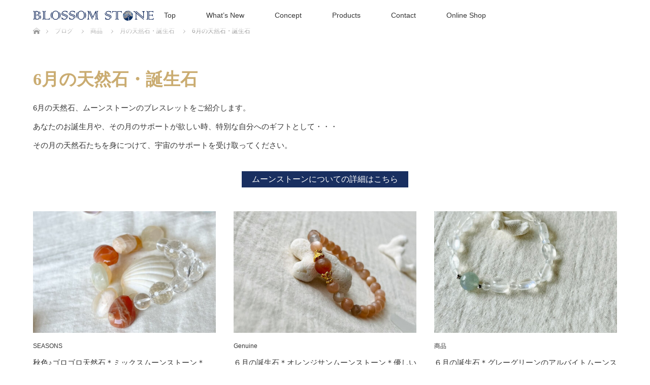

--- FILE ---
content_type: text/html; charset=UTF-8
request_url: https://blossom-stone.gift/category/item/month-powerstone/gemstone-jun/
body_size: 11085
content:
<!DOCTYPE html>
<html class="pc" lang="ja">
<head>
<meta charset="UTF-8">
<!--[if IE]><meta http-equiv="X-UA-Compatible" content="IE=edge"><![endif]-->
<meta name="viewport" content="width=device-width">
<title>6月の天然石・誕生石に関する記事一覧</title>
<meta name="description" content="6月の天然石、ムーンストーンのブレスレットをご紹介します。あなたのお誕生月や、その月のサポートが欲しい時、特別な自分へのギフトとして・・・その月の天然石たちを身につけて、宇宙のサポートを受け取ってください。 ムーンストーンについての詳細はこちら">
<link rel="pingback" href="https://blossom-stone.gift/xmlrpc.php">
<meta name='robots' content='max-image-preview:large' />
<link rel="alternate" type="application/rss+xml" title="Blossom Stone &raquo; フィード" href="https://blossom-stone.gift/feed/" />
<link rel="alternate" type="application/rss+xml" title="Blossom Stone &raquo; コメントフィード" href="https://blossom-stone.gift/comments/feed/" />
<link rel="alternate" type="application/rss+xml" title="Blossom Stone &raquo; 6月の天然石・誕生石 カテゴリーのフィード" href="https://blossom-stone.gift/category/item/month-powerstone/gemstone-jun/feed/" />
<script type="text/javascript">
/* <![CDATA[ */
window._wpemojiSettings = {"baseUrl":"https:\/\/s.w.org\/images\/core\/emoji\/15.0.3\/72x72\/","ext":".png","svgUrl":"https:\/\/s.w.org\/images\/core\/emoji\/15.0.3\/svg\/","svgExt":".svg","source":{"concatemoji":"https:\/\/blossom-stone.gift\/wp-includes\/js\/wp-emoji-release.min.js?ver=6.5.4"}};
/*! This file is auto-generated */
!function(i,n){var o,s,e;function c(e){try{var t={supportTests:e,timestamp:(new Date).valueOf()};sessionStorage.setItem(o,JSON.stringify(t))}catch(e){}}function p(e,t,n){e.clearRect(0,0,e.canvas.width,e.canvas.height),e.fillText(t,0,0);var t=new Uint32Array(e.getImageData(0,0,e.canvas.width,e.canvas.height).data),r=(e.clearRect(0,0,e.canvas.width,e.canvas.height),e.fillText(n,0,0),new Uint32Array(e.getImageData(0,0,e.canvas.width,e.canvas.height).data));return t.every(function(e,t){return e===r[t]})}function u(e,t,n){switch(t){case"flag":return n(e,"\ud83c\udff3\ufe0f\u200d\u26a7\ufe0f","\ud83c\udff3\ufe0f\u200b\u26a7\ufe0f")?!1:!n(e,"\ud83c\uddfa\ud83c\uddf3","\ud83c\uddfa\u200b\ud83c\uddf3")&&!n(e,"\ud83c\udff4\udb40\udc67\udb40\udc62\udb40\udc65\udb40\udc6e\udb40\udc67\udb40\udc7f","\ud83c\udff4\u200b\udb40\udc67\u200b\udb40\udc62\u200b\udb40\udc65\u200b\udb40\udc6e\u200b\udb40\udc67\u200b\udb40\udc7f");case"emoji":return!n(e,"\ud83d\udc26\u200d\u2b1b","\ud83d\udc26\u200b\u2b1b")}return!1}function f(e,t,n){var r="undefined"!=typeof WorkerGlobalScope&&self instanceof WorkerGlobalScope?new OffscreenCanvas(300,150):i.createElement("canvas"),a=r.getContext("2d",{willReadFrequently:!0}),o=(a.textBaseline="top",a.font="600 32px Arial",{});return e.forEach(function(e){o[e]=t(a,e,n)}),o}function t(e){var t=i.createElement("script");t.src=e,t.defer=!0,i.head.appendChild(t)}"undefined"!=typeof Promise&&(o="wpEmojiSettingsSupports",s=["flag","emoji"],n.supports={everything:!0,everythingExceptFlag:!0},e=new Promise(function(e){i.addEventListener("DOMContentLoaded",e,{once:!0})}),new Promise(function(t){var n=function(){try{var e=JSON.parse(sessionStorage.getItem(o));if("object"==typeof e&&"number"==typeof e.timestamp&&(new Date).valueOf()<e.timestamp+604800&&"object"==typeof e.supportTests)return e.supportTests}catch(e){}return null}();if(!n){if("undefined"!=typeof Worker&&"undefined"!=typeof OffscreenCanvas&&"undefined"!=typeof URL&&URL.createObjectURL&&"undefined"!=typeof Blob)try{var e="postMessage("+f.toString()+"("+[JSON.stringify(s),u.toString(),p.toString()].join(",")+"));",r=new Blob([e],{type:"text/javascript"}),a=new Worker(URL.createObjectURL(r),{name:"wpTestEmojiSupports"});return void(a.onmessage=function(e){c(n=e.data),a.terminate(),t(n)})}catch(e){}c(n=f(s,u,p))}t(n)}).then(function(e){for(var t in e)n.supports[t]=e[t],n.supports.everything=n.supports.everything&&n.supports[t],"flag"!==t&&(n.supports.everythingExceptFlag=n.supports.everythingExceptFlag&&n.supports[t]);n.supports.everythingExceptFlag=n.supports.everythingExceptFlag&&!n.supports.flag,n.DOMReady=!1,n.readyCallback=function(){n.DOMReady=!0}}).then(function(){return e}).then(function(){var e;n.supports.everything||(n.readyCallback(),(e=n.source||{}).concatemoji?t(e.concatemoji):e.wpemoji&&e.twemoji&&(t(e.twemoji),t(e.wpemoji)))}))}((window,document),window._wpemojiSettings);
/* ]]> */
</script>
<link rel="preconnect" href="https://fonts.googleapis.com">
<link rel="preconnect" href="https://fonts.gstatic.com" crossorigin>
<link href="https://fonts.googleapis.com/css2?family=Noto+Sans+JP:wght@400;600" rel="stylesheet">
<link rel='stylesheet' id='style-css' href='https://blossom-stone.gift/wp-content/themes/lotus_tcd039/style.css?ver=3.1' type='text/css' media='all' />
<style id='wp-emoji-styles-inline-css' type='text/css'>

	img.wp-smiley, img.emoji {
		display: inline !important;
		border: none !important;
		box-shadow: none !important;
		height: 1em !important;
		width: 1em !important;
		margin: 0 0.07em !important;
		vertical-align: -0.1em !important;
		background: none !important;
		padding: 0 !important;
	}
</style>
<link rel='stylesheet' id='wp-block-library-css' href='https://blossom-stone.gift/wp-includes/css/dist/block-library/style.min.css?ver=6.5.4' type='text/css' media='all' />
<style id='classic-theme-styles-inline-css' type='text/css'>
/*! This file is auto-generated */
.wp-block-button__link{color:#fff;background-color:#32373c;border-radius:9999px;box-shadow:none;text-decoration:none;padding:calc(.667em + 2px) calc(1.333em + 2px);font-size:1.125em}.wp-block-file__button{background:#32373c;color:#fff;text-decoration:none}
</style>
<style id='global-styles-inline-css' type='text/css'>
body{--wp--preset--color--black: #000000;--wp--preset--color--cyan-bluish-gray: #abb8c3;--wp--preset--color--white: #ffffff;--wp--preset--color--pale-pink: #f78da7;--wp--preset--color--vivid-red: #cf2e2e;--wp--preset--color--luminous-vivid-orange: #ff6900;--wp--preset--color--luminous-vivid-amber: #fcb900;--wp--preset--color--light-green-cyan: #7bdcb5;--wp--preset--color--vivid-green-cyan: #00d084;--wp--preset--color--pale-cyan-blue: #8ed1fc;--wp--preset--color--vivid-cyan-blue: #0693e3;--wp--preset--color--vivid-purple: #9b51e0;--wp--preset--gradient--vivid-cyan-blue-to-vivid-purple: linear-gradient(135deg,rgba(6,147,227,1) 0%,rgb(155,81,224) 100%);--wp--preset--gradient--light-green-cyan-to-vivid-green-cyan: linear-gradient(135deg,rgb(122,220,180) 0%,rgb(0,208,130) 100%);--wp--preset--gradient--luminous-vivid-amber-to-luminous-vivid-orange: linear-gradient(135deg,rgba(252,185,0,1) 0%,rgba(255,105,0,1) 100%);--wp--preset--gradient--luminous-vivid-orange-to-vivid-red: linear-gradient(135deg,rgba(255,105,0,1) 0%,rgb(207,46,46) 100%);--wp--preset--gradient--very-light-gray-to-cyan-bluish-gray: linear-gradient(135deg,rgb(238,238,238) 0%,rgb(169,184,195) 100%);--wp--preset--gradient--cool-to-warm-spectrum: linear-gradient(135deg,rgb(74,234,220) 0%,rgb(151,120,209) 20%,rgb(207,42,186) 40%,rgb(238,44,130) 60%,rgb(251,105,98) 80%,rgb(254,248,76) 100%);--wp--preset--gradient--blush-light-purple: linear-gradient(135deg,rgb(255,206,236) 0%,rgb(152,150,240) 100%);--wp--preset--gradient--blush-bordeaux: linear-gradient(135deg,rgb(254,205,165) 0%,rgb(254,45,45) 50%,rgb(107,0,62) 100%);--wp--preset--gradient--luminous-dusk: linear-gradient(135deg,rgb(255,203,112) 0%,rgb(199,81,192) 50%,rgb(65,88,208) 100%);--wp--preset--gradient--pale-ocean: linear-gradient(135deg,rgb(255,245,203) 0%,rgb(182,227,212) 50%,rgb(51,167,181) 100%);--wp--preset--gradient--electric-grass: linear-gradient(135deg,rgb(202,248,128) 0%,rgb(113,206,126) 100%);--wp--preset--gradient--midnight: linear-gradient(135deg,rgb(2,3,129) 0%,rgb(40,116,252) 100%);--wp--preset--font-size--small: 13px;--wp--preset--font-size--medium: 20px;--wp--preset--font-size--large: 36px;--wp--preset--font-size--x-large: 42px;--wp--preset--spacing--20: 0.44rem;--wp--preset--spacing--30: 0.67rem;--wp--preset--spacing--40: 1rem;--wp--preset--spacing--50: 1.5rem;--wp--preset--spacing--60: 2.25rem;--wp--preset--spacing--70: 3.38rem;--wp--preset--spacing--80: 5.06rem;--wp--preset--shadow--natural: 6px 6px 9px rgba(0, 0, 0, 0.2);--wp--preset--shadow--deep: 12px 12px 50px rgba(0, 0, 0, 0.4);--wp--preset--shadow--sharp: 6px 6px 0px rgba(0, 0, 0, 0.2);--wp--preset--shadow--outlined: 6px 6px 0px -3px rgba(255, 255, 255, 1), 6px 6px rgba(0, 0, 0, 1);--wp--preset--shadow--crisp: 6px 6px 0px rgba(0, 0, 0, 1);}:where(.is-layout-flex){gap: 0.5em;}:where(.is-layout-grid){gap: 0.5em;}body .is-layout-flex{display: flex;}body .is-layout-flex{flex-wrap: wrap;align-items: center;}body .is-layout-flex > *{margin: 0;}body .is-layout-grid{display: grid;}body .is-layout-grid > *{margin: 0;}:where(.wp-block-columns.is-layout-flex){gap: 2em;}:where(.wp-block-columns.is-layout-grid){gap: 2em;}:where(.wp-block-post-template.is-layout-flex){gap: 1.25em;}:where(.wp-block-post-template.is-layout-grid){gap: 1.25em;}.has-black-color{color: var(--wp--preset--color--black) !important;}.has-cyan-bluish-gray-color{color: var(--wp--preset--color--cyan-bluish-gray) !important;}.has-white-color{color: var(--wp--preset--color--white) !important;}.has-pale-pink-color{color: var(--wp--preset--color--pale-pink) !important;}.has-vivid-red-color{color: var(--wp--preset--color--vivid-red) !important;}.has-luminous-vivid-orange-color{color: var(--wp--preset--color--luminous-vivid-orange) !important;}.has-luminous-vivid-amber-color{color: var(--wp--preset--color--luminous-vivid-amber) !important;}.has-light-green-cyan-color{color: var(--wp--preset--color--light-green-cyan) !important;}.has-vivid-green-cyan-color{color: var(--wp--preset--color--vivid-green-cyan) !important;}.has-pale-cyan-blue-color{color: var(--wp--preset--color--pale-cyan-blue) !important;}.has-vivid-cyan-blue-color{color: var(--wp--preset--color--vivid-cyan-blue) !important;}.has-vivid-purple-color{color: var(--wp--preset--color--vivid-purple) !important;}.has-black-background-color{background-color: var(--wp--preset--color--black) !important;}.has-cyan-bluish-gray-background-color{background-color: var(--wp--preset--color--cyan-bluish-gray) !important;}.has-white-background-color{background-color: var(--wp--preset--color--white) !important;}.has-pale-pink-background-color{background-color: var(--wp--preset--color--pale-pink) !important;}.has-vivid-red-background-color{background-color: var(--wp--preset--color--vivid-red) !important;}.has-luminous-vivid-orange-background-color{background-color: var(--wp--preset--color--luminous-vivid-orange) !important;}.has-luminous-vivid-amber-background-color{background-color: var(--wp--preset--color--luminous-vivid-amber) !important;}.has-light-green-cyan-background-color{background-color: var(--wp--preset--color--light-green-cyan) !important;}.has-vivid-green-cyan-background-color{background-color: var(--wp--preset--color--vivid-green-cyan) !important;}.has-pale-cyan-blue-background-color{background-color: var(--wp--preset--color--pale-cyan-blue) !important;}.has-vivid-cyan-blue-background-color{background-color: var(--wp--preset--color--vivid-cyan-blue) !important;}.has-vivid-purple-background-color{background-color: var(--wp--preset--color--vivid-purple) !important;}.has-black-border-color{border-color: var(--wp--preset--color--black) !important;}.has-cyan-bluish-gray-border-color{border-color: var(--wp--preset--color--cyan-bluish-gray) !important;}.has-white-border-color{border-color: var(--wp--preset--color--white) !important;}.has-pale-pink-border-color{border-color: var(--wp--preset--color--pale-pink) !important;}.has-vivid-red-border-color{border-color: var(--wp--preset--color--vivid-red) !important;}.has-luminous-vivid-orange-border-color{border-color: var(--wp--preset--color--luminous-vivid-orange) !important;}.has-luminous-vivid-amber-border-color{border-color: var(--wp--preset--color--luminous-vivid-amber) !important;}.has-light-green-cyan-border-color{border-color: var(--wp--preset--color--light-green-cyan) !important;}.has-vivid-green-cyan-border-color{border-color: var(--wp--preset--color--vivid-green-cyan) !important;}.has-pale-cyan-blue-border-color{border-color: var(--wp--preset--color--pale-cyan-blue) !important;}.has-vivid-cyan-blue-border-color{border-color: var(--wp--preset--color--vivid-cyan-blue) !important;}.has-vivid-purple-border-color{border-color: var(--wp--preset--color--vivid-purple) !important;}.has-vivid-cyan-blue-to-vivid-purple-gradient-background{background: var(--wp--preset--gradient--vivid-cyan-blue-to-vivid-purple) !important;}.has-light-green-cyan-to-vivid-green-cyan-gradient-background{background: var(--wp--preset--gradient--light-green-cyan-to-vivid-green-cyan) !important;}.has-luminous-vivid-amber-to-luminous-vivid-orange-gradient-background{background: var(--wp--preset--gradient--luminous-vivid-amber-to-luminous-vivid-orange) !important;}.has-luminous-vivid-orange-to-vivid-red-gradient-background{background: var(--wp--preset--gradient--luminous-vivid-orange-to-vivid-red) !important;}.has-very-light-gray-to-cyan-bluish-gray-gradient-background{background: var(--wp--preset--gradient--very-light-gray-to-cyan-bluish-gray) !important;}.has-cool-to-warm-spectrum-gradient-background{background: var(--wp--preset--gradient--cool-to-warm-spectrum) !important;}.has-blush-light-purple-gradient-background{background: var(--wp--preset--gradient--blush-light-purple) !important;}.has-blush-bordeaux-gradient-background{background: var(--wp--preset--gradient--blush-bordeaux) !important;}.has-luminous-dusk-gradient-background{background: var(--wp--preset--gradient--luminous-dusk) !important;}.has-pale-ocean-gradient-background{background: var(--wp--preset--gradient--pale-ocean) !important;}.has-electric-grass-gradient-background{background: var(--wp--preset--gradient--electric-grass) !important;}.has-midnight-gradient-background{background: var(--wp--preset--gradient--midnight) !important;}.has-small-font-size{font-size: var(--wp--preset--font-size--small) !important;}.has-medium-font-size{font-size: var(--wp--preset--font-size--medium) !important;}.has-large-font-size{font-size: var(--wp--preset--font-size--large) !important;}.has-x-large-font-size{font-size: var(--wp--preset--font-size--x-large) !important;}
.wp-block-navigation a:where(:not(.wp-element-button)){color: inherit;}
:where(.wp-block-post-template.is-layout-flex){gap: 1.25em;}:where(.wp-block-post-template.is-layout-grid){gap: 1.25em;}
:where(.wp-block-columns.is-layout-flex){gap: 2em;}:where(.wp-block-columns.is-layout-grid){gap: 2em;}
.wp-block-pullquote{font-size: 1.5em;line-height: 1.6;}
</style>
<link rel='stylesheet' id='contact-form-7-css' href='https://blossom-stone.gift/wp-content/plugins/contact-form-7/includes/css/styles.css?ver=5.9.8' type='text/css' media='all' />
<link rel='stylesheet' id='aurora-heatmap-css' href='https://blossom-stone.gift/wp-content/plugins/aurora-heatmap/style.css?ver=1.7.1' type='text/css' media='all' />
<style>:root {
  --tcd-font-type1: Arial,"Hiragino Sans","Yu Gothic Medium","Meiryo",sans-serif;
  --tcd-font-type2: "Times New Roman",Times,"Yu Mincho","游明朝","游明朝体","Hiragino Mincho Pro",serif;
  --tcd-font-type3: Palatino,"Yu Kyokasho","游教科書体","UD デジタル 教科書体 N","游明朝","游明朝体","Hiragino Mincho Pro","Meiryo",serif;
  --tcd-font-type-logo: "Noto Sans JP",sans-serif;
}</style>
<script type="text/javascript" src="https://blossom-stone.gift/wp-includes/js/jquery/jquery.min.js?ver=3.7.1" id="jquery-core-js"></script>
<script type="text/javascript" src="https://blossom-stone.gift/wp-includes/js/jquery/jquery-migrate.min.js?ver=3.4.1" id="jquery-migrate-js"></script>
<script type="text/javascript" id="aurora-heatmap-js-extra">
/* <![CDATA[ */
var aurora_heatmap = {"_mode":"reporter","ajax_url":"https:\/\/blossom-stone.gift\/wp-admin\/admin-ajax.php","action":"aurora_heatmap","reports":"click_pc,click_mobile","debug":"0","ajax_delay_time":"3000","ajax_interval":"10","ajax_bulk":null};
/* ]]> */
</script>
<script type="text/javascript" src="https://blossom-stone.gift/wp-content/plugins/aurora-heatmap/js/aurora-heatmap.min.js?ver=1.7.1" id="aurora-heatmap-js"></script>
<link rel="https://api.w.org/" href="https://blossom-stone.gift/wp-json/" /><link rel="alternate" type="application/json" href="https://blossom-stone.gift/wp-json/wp/v2/categories/103" /><!-- Analytics by WP Statistics - https://wp-statistics.com -->

<link rel="stylesheet" href="https://blossom-stone.gift/wp-content/themes/lotus_tcd039/css/design-plus.css?ver=3.1">
<link rel="stylesheet" media="screen and (max-width:770px)" href="https://blossom-stone.gift/wp-content/themes/lotus_tcd039/responsive.css?ver=3.1">
<link rel="stylesheet" href="https://blossom-stone.gift/wp-content/themes/lotus_tcd039/css/footer-bar.css?ver=3.1">

<script src="https://blossom-stone.gift/wp-content/themes/lotus_tcd039/js/jquery.easing.1.3.js?ver=3.1"></script>
<script src="https://blossom-stone.gift/wp-content/themes/lotus_tcd039/js/jscript.js?ver=3.1"></script>
<script src="https://blossom-stone.gift/wp-content/themes/lotus_tcd039/js/functions.js?ver=3.1"></script>
<script src="https://blossom-stone.gift/wp-content/themes/lotus_tcd039/js/comment.js?ver=3.1"></script>
<script src="https://blossom-stone.gift/wp-content/themes/lotus_tcd039/js/header_fix.js?ver=3.1"></script>

<style type="text/css">
body, input, textarea { font-family: var(--tcd-font-type1); }
.rich_font { font-family: var(--tcd-font-type2); }
.rich_font_logo { font-family: var(--tcd-font-type-logo); font-weight: bold !important;}

body { font-size:15px; }

.pc #header .logo { font-size:21px; }
.mobile #header .logo { font-size:18px; }
.pc #header .desc { font-size:12px; }
#footer_logo .logo { font-size:40px; }
#footer_logo .desc { font-size:12px; }
.pc #header #logo_text_fixed .logo { font-size:21px; }

#index_blog_list li .image, .index_box_list .image, .styled_post_list1 .image, #related_post li .image{
background: #FFFFFF;
}
.index_box_list .image img, #index_blog_list li .image img, #related_post li a.image img, .styled_post_list1 .image img, #recent_news .image img{
-webkit-backface-visibility: hidden;
backface-visibility: hidden;
-webkit-transition-property: opacity;
-webkit-transition: .5s;
-moz-transition-property: opacity;
-moz-transition: .5s;
-ms-transition-property: opacity;
-ms-transition: .5s;
-o-transition-property: opacity;
-o-transition: .5s;
transition-property: opacity;
transition: .5s;
-webkit-transform: scale(1); -moz-transform: scale(1); -ms-transform: scale(1); -o-transform: scale(1); transform: scale(1);
}
.index_box_list .image a:hover img, #index_blog_list li .image:hover img, #related_post li a.image:hover img, .styled_post_list1 .image:hover img, #recent_news .image:hover img{
opacity: 0.5;
-webkit-transform: scale(1); -moz-transform: scale(1); -ms-transform: scale(1); -o-transform: scale(1); transform: scale(1);
}

.pc .home #header_top{ background:rgba(255,255,255,1) }
.pc .home #global_menu{ background:rgba(255,255,255,0.6) }
.pc .header_fix #header{ background:rgba(255,255,255,1) }
	.pc .not_home #header{ background:rgba(255,255,255,0.6) }
.pc .not_home.header_fix2 #header{ background:rgba(255,255,255,1) }
.pc #global_menu > ul > li > a{ color:#333333; }

.pc #index_content2 .catchphrase .headline { font-size:30px; }
.pc #index_content2 .catchphrase .desc { font-size:15px; }


.post_content a:not(.q_button), .pc #global_menu > ul > li.active > a, .pc #global_menu li.current-menu-item > a, .pc #global_menu > ul > li > a:hover, #header_logo .logo a:hover, #bread_crumb li.home a:hover:before, #bread_crumb li a:hover,
 .footer_menu li:first-child a, .footer_menu li:only-child a, #previous_next_post a:hover, .color_headline
  { color:#192F60; }

.post_content a:hover:not(.q_button) { color:#8c97b0; }
a:hover{ color:#192F60; }

.pc #global_menu ul ul a, #return_top a, .next_page_link a:hover, .page_navi a:hover, .collapse_category_list li a:hover .count, .index_archive_link a:hover, .slick-arrow:hover, #header_logo_index .link:hover,
 #previous_next_page a:hover, .page_navi p.back a:hover, .collapse_category_list li a:hover .count, .mobile #global_menu li a:hover,
  #wp-calendar td a:hover, #wp-calendar #prev a:hover, #wp-calendar #next a:hover, .widget_search #search-btn input:hover, .widget_search #searchsubmit:hover, .side_widget.google_search #searchsubmit:hover,
   #submit_comment:hover, #comment_header ul li a:hover, #comment_header ul li.comment_switch_active a, #comment_header #comment_closed p, #post_pagination a:hover, #post_pagination p, a.menu_button:hover, .mobile .footer_menu a:hover, .mobile #footer_menu_bottom li a:hover
    { background-color:#192F60; }

.pc #global_menu ul ul a:hover, #return_top a:hover
 { background-color:#CAAC71; }

.side_headline, #footer_address, #recent_news .headline, .page_navi span.current
 { background-color:#CAAC71; }

#index_content1_top
 { background-color:#FFFFFF; }

#comment_textarea textarea:focus, #guest_info input:focus, #comment_header ul li a:hover, #comment_header ul li.comment_switch_active a, #comment_header #comment_closed p
 { border-color:#192F60; }

#comment_header ul li.comment_switch_active a:after, #comment_header #comment_closed p:after
 { border-color:#192F60 transparent transparent transparent; }

.collapse_category_list li a:before
 { border-color: transparent transparent transparent #192F60; }


  #site_loader_spinner { border:4px solid rgba(25,47,96,0.2); border-top-color:#192F60; }

.color_headline { color:#caac71;
}

#header_image.no_image {
background: #e8dfcd; !important
}
</style>


<script type="text/javascript">
jQuery(document).ready(function($){
  $('a')
    .not('a[href*="#"], a[href^="tel"], [href^="javascript:void(0);"], a[target="_blank"]')
    .on('click', function(e){
      // ⌘キー、Ctrlキー、Shiftキー、ホイールクリックはデフォルト動作を許可
      if (e.metaKey || e.ctrlKey || e.shiftKey || e.which === 2) {
        return;
      }

      var pass = $(this).attr("href");
      $('body').fadeOut();
      setTimeout(function(){
        location.href = pass;
      }, 300);
      return false;
    });
});
</script>


<link rel="icon" href="https://blossom-stone.gift/wp-content/uploads/2019/04/cropped-site-icon-32x32.png" sizes="32x32" />
<link rel="icon" href="https://blossom-stone.gift/wp-content/uploads/2019/04/cropped-site-icon-192x192.png" sizes="192x192" />
<link rel="apple-touch-icon" href="https://blossom-stone.gift/wp-content/uploads/2019/04/cropped-site-icon-180x180.png" />
<meta name="msapplication-TileImage" content="https://blossom-stone.gift/wp-content/uploads/2019/04/cropped-site-icon-270x270.png" />
</head>
<body id="body" class="archive category category-gemstone-jun category-103 wp-embed-responsive not_home fix_top">

<div id="site_loader_overlay">
 <div id="site_loader_spinner"></div>
</div>

 <div id="header">
  <div id="header_top">
   <div id="header_logo">
    <div id="logo_image">
 <div class="logo">
  <a href="https://blossom-stone.gift/" title="Blossom Stone" data-label="Blossom Stone"><img class="h_logo" src="https://blossom-stone.gift/wp-content/uploads/2024/02/logo_txt202402s.png?1769066968" alt="Blossom Stone" title="Blossom Stone" /></a>
 </div>
</div>
   </div>
  </div><!-- END #header_top -->
    <div id="header_bottom">
   <a href="#" class="menu_button"><span>menu</span></a>
   <div id="logo_image_fixed">
 <p class="logo"><a href="https://blossom-stone.gift/" title="Blossom Stone"><img class="s_logo" src="https://blossom-stone.gift/wp-content/uploads/2024/02/logo_txt202402ss.png?1769066968" alt="Blossom Stone" title="Blossom Stone" /></a></p>
</div>
   <div id="global_menu">
    <ul id="menu-%e3%82%b0%e3%83%ad%e3%83%bc%e3%83%90%e3%83%ab%e3%83%a1%e3%83%8b%e3%83%a5%e3%83%bc" class="menu"><li id="menu-item-340" class="menu-item menu-item-type-custom menu-item-object-custom menu-item-home menu-item-340"><a title="トップ" href="https://blossom-stone.gift/">Top</a></li>
<li id="menu-item-18385" class="menu-item menu-item-type-taxonomy menu-item-object-category menu-item-18385"><a href="https://blossom-stone.gift/category/news/">What&#8217;s New</a></li>
<li id="menu-item-95" class="menu-item menu-item-type-post_type menu-item-object-page menu-item-has-children menu-item-95"><a title="ショップ案内" href="https://blossom-stone.gift/concept/">Concept</a>
<ul class="sub-menu">
	<li id="menu-item-18597" class="menu-item menu-item-type-post_type menu-item-object-page menu-item-18597"><a href="https://blossom-stone.gift/natural-crystals/">Natural Crystals</a></li>
	<li id="menu-item-20187" class="menu-item menu-item-type-post_type menu-item-object-page menu-item-20187"><a href="https://blossom-stone.gift/profile/">ショップオーナープロフィール</a></li>
</ul>
</li>
<li id="menu-item-18548" class="menu-item menu-item-type-post_type menu-item-object-page menu-item-has-children menu-item-18548"><a href="https://blossom-stone.gift/products/">Products</a>
<ul class="sub-menu">
	<li id="menu-item-18550" class="menu-item menu-item-type-post_type menu-item-object-page menu-item-has-children menu-item-18550"><a href="https://blossom-stone.gift/gemstone-accessory/">Gemstone Accessory</a>
	<ul class="sub-menu">
		<li id="menu-item-20112" class="menu-item menu-item-type-taxonomy menu-item-object-category menu-item-20112"><a href="https://blossom-stone.gift/category/item/seasons/">SEASONS</a></li>
		<li id="menu-item-20113" class="menu-item menu-item-type-taxonomy menu-item-object-category menu-item-20113"><a href="https://blossom-stone.gift/category/item/genuine/">Genuine</a></li>
		<li id="menu-item-20114" class="menu-item menu-item-type-taxonomy menu-item-object-category menu-item-20114"><a href="https://blossom-stone.gift/category/item/lesson-bracelet/">レッスンブレスレット</a></li>
		<li id="menu-item-20116" class="menu-item menu-item-type-taxonomy menu-item-object-category current-category-ancestor menu-item-20116"><a href="https://blossom-stone.gift/category/item/month-powerstone/">月の天然石・誕生石</a></li>
		<li id="menu-item-20115" class="menu-item menu-item-type-taxonomy menu-item-object-category menu-item-20115"><a href="https://blossom-stone.gift/category/item/custom-bracelet/">カスタムブレスレット</a></li>
		<li id="menu-item-20117" class="menu-item menu-item-type-taxonomy menu-item-object-category menu-item-20117"><a href="https://blossom-stone.gift/category/item/for-men/">男性向け</a></li>
		<li id="menu-item-20118" class="menu-item menu-item-type-taxonomy menu-item-object-category menu-item-20118"><a href="https://blossom-stone.gift/category/item/ring-pendant/">リング・ペンダントトップ</a></li>
		<li id="menu-item-20119" class="menu-item menu-item-type-taxonomy menu-item-object-category menu-item-20119"><a href="https://blossom-stone.gift/category/item/other/">その他グッズ・メンテナンス</a></li>
	</ul>
</li>
	<li id="menu-item-18551" class="menu-item menu-item-type-post_type menu-item-object-page menu-item-18551"><a href="https://blossom-stone.gift/healing-interior/">Healing Interior</a></li>
</ul>
</li>
<li id="menu-item-874" class="menu-item menu-item-type-post_type menu-item-object-page menu-item-has-children menu-item-874"><a title="お問い合わせ" href="https://blossom-stone.gift/contact/">Contact</a>
<ul class="sub-menu">
	<li id="menu-item-18468" class="menu-item menu-item-type-post_type menu-item-object-page menu-item-18468"><a href="https://blossom-stone.gift/order-form/">オーダーブレスレットお申込フォーム</a></li>
</ul>
</li>
<li id="menu-item-18423" class="menu-item menu-item-type-custom menu-item-object-custom menu-item-18423"><a href="https://shop.blossom-stone.gift/">Online Shop</a></li>
</ul>   </div>
  </div><!-- END #header_bottom -->
   </div><!-- END #header -->

    
 <div id="main_contents" class="clearfix">


<div id="bread_crumb">

<ul class="clearfix" itemscope itemtype="https://schema.org/BreadcrumbList">
 <li itemprop="itemListElement" itemscope itemtype="https://schema.org/ListItem" class="home"><a itemprop="item" href="https://blossom-stone.gift/"><span itemprop="name">ホーム</span></a><meta itemprop="position" content="1" /></li>

 <li itemprop="itemListElement" itemscope itemtype="https://schema.org/ListItem"><a itemprop="item" href="https://blossom-stone.gift/%e3%83%96%e3%83%ad%e3%82%b0%e4%b8%80%e8%a6%a7/"><span itemprop="name">ブログ</span></a><meta itemprop="position" content="2" /></li>
     <li itemprop="itemListElement" itemscope itemtype="https://schema.org/ListItem"><a itemprop="item" href="https://blossom-stone.gift/category/item/"><span itemprop="name">商品</span></a><meta itemprop="position" content="3" /></li>
  <li itemprop="itemListElement" itemscope itemtype="https://schema.org/ListItem"><a itemprop="item" href="https://blossom-stone.gift/category/item/month-powerstone/"><span itemprop="name">月の天然石・誕生石</span></a><meta itemprop="position" content="4" /></li>
   <li itemprop="itemListElement" itemscope itemtype="https://schema.org/ListItem"><span itemprop="name">6月の天然石・誕生石</span><meta itemprop="position" content="5" /></li>

</ul>
</div>

<div id="main_col">

 <div id="archive_header">

  <h2 id="archive_headline" class="rich_font color_headline">6月の天然石・誕生石</h2>
  <div id="category_desc">
  <p>6月の天然石、<a href="https://blossom-stone.gift/moonstone/">ムーンストーン</a>のブレスレットをご紹介します。</p>
<p>あなたのお誕生月や、その月のサポートが欲しい時、特別な自分へのギフトとして・・・</p>
<p>その月の天然石たちを身につけて、宇宙のサポートを受け取ってください。<br />
<div class="su-spacer" style="height:30px"></div></p>
<div class="su-button-center"><a href="https://blossom-stone.gift/moonstone/" class="su-button su-button-style-flat" style="color:#FFFFFF;background-color:#192f60;border-color:#14264d;border-radius:0px" target="_blank" rel="noopener noreferrer"><span style="color:#FFFFFF;padding:0px 20px;font-size:16px;line-height:32px;border-color:#5e6e90;border-radius:0px;text-shadow:none"> ムーンストーンについての詳細はこちら</span></a></div>
 </div>
 
 
 </div><!-- END #archive_header -->

  <ol class="clearfix" id="index_blog_list">
    <li class="clearfix">
   <a class="image" href="https://blossom-stone.gift/bs810109/" title="秋色♪ゴロゴロ天然石＊ミックスムーンストーン＊SEASONS"><img width="500" height="333" src="https://blossom-stone.gift/wp-content/uploads/2024/05/IMG_8452-500x333.jpg" class="attachment-size2 size-size2 wp-post-image" alt="" decoding="async" fetchpriority="high" /></a>
      <ul class="meta clearfix">
			<li class="category"><a href="https://blossom-stone.gift/category/item/seasons/">SEASONS</a>
</li>
	      </ul>
   <h3><a class="title" href="https://blossom-stone.gift/bs810109/">秋色♪ゴロゴロ天然石＊ミックスムーンストーン＊SEASONS</a></h3>
  </li>
    <li class="clearfix">
   <a class="image" href="https://blossom-stone.gift/bgn80102/" title="６月の誕生石＊オレンジサンムーンストーン＊優しいピーチオレンジムーンストーンブレスレット：Genuineシリーズ"><img width="500" height="333" src="https://blossom-stone.gift/wp-content/uploads/2024/05/IMG_5010-500x333.jpg" class="attachment-size2 size-size2 wp-post-image" alt="" decoding="async" /></a>
      <ul class="meta clearfix">
			<li class="category"><a href="https://blossom-stone.gift/category/item/genuine/">Genuine</a>
</li>
	      </ul>
   <h3><a class="title" href="https://blossom-stone.gift/bgn80102/">６月の誕生石＊オレンジサンムーンストーン＊優しいピーチオレンジムーンストーンブレスレット：…</a></h3>
  </li>
    <li class="clearfix">
   <a class="image" href="https://blossom-stone.gift/bgn80101/" title="６月の誕生石＊グレーグリーンのアルバイトムーンストーンをポイントにしたナゲットブレスレット：Genuineシリーズ"><img width="500" height="333" src="https://blossom-stone.gift/wp-content/uploads/2024/05/IMG_4974-500x333.jpg" class="attachment-size2 size-size2 wp-post-image" alt="" decoding="async" /></a>
      <ul class="meta clearfix">
			<li class="category"><a href="https://blossom-stone.gift/category/item/">商品</a>
</li>
	      </ul>
   <h3><a class="title" href="https://blossom-stone.gift/bgn80101/">６月の誕生石＊グレーグリーンのアルバイトムーンストーンをポイントにしたナゲットブレスレット…</a></h3>
  </li>
    <li class="clearfix animation_element">
   <a class="image" href="https://blossom-stone.gift/bgn80100/" title="６月の誕生石＊ブルーシラーが輝く細身ムーンストーンブレスレット：Genuineシリーズ"><img width="500" height="333" src="https://blossom-stone.gift/wp-content/uploads/2024/05/IMG_4910-500x333.jpg" class="attachment-size2 size-size2 wp-post-image" alt="" decoding="async" loading="lazy" /></a>
      <ul class="meta clearfix">
			<li class="category"><a href="https://blossom-stone.gift/category/item/genuine/">Genuine</a>
</li>
	      </ul>
   <h3><a class="title" href="https://blossom-stone.gift/bgn80100/">６月の誕生石＊ブルーシラーが輝く細身ムーンストーンブレスレット：Genuineシリーズ</a></h3>
  </li>
    <li class="clearfix animation_element">
   <a class="image" href="https://blossom-stone.gift/bgn80099/" title="６月の誕生石＊まるで水晶のようなムーンストーンと柔らかなグレージュムーンストーンのブレスレット：Genuine"><img width="500" height="333" src="https://blossom-stone.gift/wp-content/uploads/2024/05/IMG_4939-500x333.jpg" class="attachment-size2 size-size2 wp-post-image" alt="" decoding="async" loading="lazy" /></a>
      <ul class="meta clearfix">
			<li class="category"><a href="https://blossom-stone.gift/category/item/genuine/">Genuine</a>
</li>
	      </ul>
   <h3><a class="title" href="https://blossom-stone.gift/bgn80099/">６月の誕生石＊まるで水晶のようなムーンストーンと柔らかなグレージュムーンストーンのブレスレ…</a></h3>
  </li>
    <li class="clearfix animation_element">
   <a class="image" href="https://blossom-stone.gift/bgn80098/" title="６月の誕生石＊ホワイトムーンストーン：Genuine"><img width="500" height="333" src="https://blossom-stone.gift/wp-content/uploads/2024/05/IMG_4904-500x333.jpg" class="attachment-size2 size-size2 wp-post-image" alt="" decoding="async" loading="lazy" /></a>
      <ul class="meta clearfix">
			<li class="category"><a href="https://blossom-stone.gift/category/item/itemnew/">新商品</a>
</li>
	      </ul>
   <h3><a class="title" href="https://blossom-stone.gift/bgn80098/">６月の誕生石＊ホワイトムーンストーン：Genuine</a></h3>
  </li>
    <li class="clearfix animation_element">
   <a class="image" href="https://blossom-stone.gift/bgn80092/" title="有核真珠の大粒淡水パール＊ピーコック淡水バロック＊6月の誕生石＊Genuine"><img width="500" height="333" src="https://blossom-stone.gift/wp-content/uploads/2024/05/IMG_9289-500x333.jpg" class="attachment-size2 size-size2 wp-post-image" alt="" decoding="async" loading="lazy" /></a>
      <ul class="meta clearfix">
			<li class="category"><a href="https://blossom-stone.gift/category/item/genuine/">Genuine</a>
</li>
	      </ul>
   <h3><a class="title" href="https://blossom-stone.gift/bgn80092/">有核真珠の大粒淡水パール＊ピーコック淡水バロック＊6月の誕生石＊Genuine</a></h3>
  </li>
    <li class="clearfix animation_element">
   <a class="image" href="https://blossom-stone.gift/6-jun/" title="オレンジサンムーンストーン：6月の天然石"><img width="500" height="333" src="https://blossom-stone.gift/wp-content/uploads/2024/06/IMG_4443-500x333.jpg" class="attachment-size2 size-size2 wp-post-image" alt="" decoding="async" loading="lazy" /></a>
      <ul class="meta clearfix">
			<li class="category"><a href="https://blossom-stone.gift/category/item/">商品</a>
</li>
	      </ul>
   <h3><a class="title" href="https://blossom-stone.gift/6-jun/">オレンジサンムーンストーン：6月の天然石</a></h3>
  </li>
    <li class="clearfix animation_element">
   <a class="image" href="https://blossom-stone.gift/june002/" title="ムーンストーン＊ブルームーンストーン＊オレンジサンムーンストーン：6月の天然石"><img width="500" height="333" src="https://blossom-stone.gift/wp-content/uploads/2024/06/IMG_9700-500x333.jpg" class="attachment-size2 size-size2 wp-post-image" alt="" decoding="async" loading="lazy" /></a>
      <ul class="meta clearfix">
			<li class="category"><a href="https://blossom-stone.gift/category/item/">商品</a>
</li>
	      </ul>
   <h3><a class="title" href="https://blossom-stone.gift/june002/">ムーンストーン＊ブルームーンストーン＊オレンジサンムーンストーン：6月の天然石</a></h3>
  </li>
    <li class="clearfix animation_element">
   <a class="image" href="https://blossom-stone.gift/june001/" title="再販：真っ白な砂浜と海と真昼の月＊ムーンストーン＊ラリマー：6月の天然石"><img width="500" height="333" src="https://blossom-stone.gift/wp-content/uploads/2024/06/IMG_6931-500x333.jpg" class="attachment-size2 size-size2 wp-post-image" alt="" decoding="async" loading="lazy" /></a>
      <ul class="meta clearfix">
			<li class="category"><a href="https://blossom-stone.gift/category/item/">商品</a>
</li>
	      </ul>
   <h3><a class="title" href="https://blossom-stone.gift/june001/">再販：真っ白な砂浜と海と真昼の月＊ムーンストーン＊ラリマー：6月の天然石</a></h3>
  </li>
    <li class="clearfix animation_element">
   <a class="image" href="https://blossom-stone.gift/june004/" title="ムーンストーン＊アイリスクォーツ：6月の天然石"><img width="500" height="333" src="https://blossom-stone.gift/wp-content/uploads/2024/06/IMG_9721-500x333.jpg" class="attachment-size2 size-size2 wp-post-image" alt="" decoding="async" loading="lazy" /></a>
      <ul class="meta clearfix">
			<li class="category"><a href="https://blossom-stone.gift/category/item/">商品</a>
</li>
	      </ul>
   <h3><a class="title" href="https://blossom-stone.gift/june004/">ムーンストーン＊アイリスクォーツ：6月の天然石</a></h3>
  </li>
    <li class="clearfix animation_element">
   <a class="image" href="https://blossom-stone.gift/june003/" title="ムーンストーン＊アクアマリン＊クンツァイト：6月の天然石"><img width="500" height="333" src="https://blossom-stone.gift/wp-content/uploads/2024/06/IMG_9795-500x333.jpg" class="attachment-size2 size-size2 wp-post-image" alt="" decoding="async" loading="lazy" /></a>
      <ul class="meta clearfix">
			<li class="category"><a href="https://blossom-stone.gift/category/item/">商品</a>
</li>
	      </ul>
   <h3><a class="title" href="https://blossom-stone.gift/june003/">ムーンストーン＊アクアマリン＊クンツァイト：6月の天然石</a></h3>
  </li>
   </ol><!-- END .post_list -->
 
 <div class="page_navi clearfix">
<p class="back"><a href="https://blossom-stone.gift/">トップページに戻る</a></p>
</div>

</div><!-- END #main_col -->


 </div><!-- END #main_contents -->

<div id="footer_wrapper">
 <div id="footer_top">
  <div id="footer_top_inner">

   <!-- footer logo -->
   <div id="footer_logo">
    <div class="logo_area">
 <p class="logo"><a class="rich_font_logo" href="https://blossom-stone.gift/" title="Blossom Stone"><img class="f_logo" src="https://blossom-stone.gift/wp-content/uploads/2024/02/rogomaru.png?1769066968" alt="Blossom Stone" title="Blossom Stone" /></a></p>
</div>
   </div>

   <!-- footer menu -->
      <div id="footer_menu" class="clearfix">
        <div id="footer-menu1" class="footer_menu clearfix">
     <ul id="menu-%e3%83%95%e3%83%83%e3%82%bf%e3%83%bc%e3%83%a1%e3%83%8b%e3%83%a5%e3%83%bc1" class="menu"><li id="menu-item-18290" class="menu-item menu-item-type-custom menu-item-object-custom menu-item-18290"><a href="https://shop.blossom-stone.gift">オンラインショップ</a></li>
<li id="menu-item-18291" class="menu-item menu-item-type-taxonomy menu-item-object-category menu-item-18291"><a href="https://blossom-stone.gift/category/news/">お知らせ</a></li>
<li id="menu-item-18314" class="menu-item menu-item-type-post_type menu-item-object-page menu-item-18314"><a href="https://blossom-stone.gift/voice/">お客様の声</a></li>
<li id="menu-item-18313" class="menu-item menu-item-type-post_type menu-item-object-post menu-item-18313"><a href="https://blossom-stone.gift/review/">レビュー一覧</a></li>
</ul>    </div>
            <div id="footer-menu2" class="footer_menu clearfix">
     <ul id="menu-%e3%83%95%e3%83%83%e3%82%bf%e3%83%bc%e3%83%a1%e3%83%8b%e3%83%a5%e3%83%bc2" class="menu"><li id="menu-item-18292" class="menu-item menu-item-type-post_type menu-item-object-page menu-item-18292"><a href="https://blossom-stone.gift/concept/">Concept</a></li>
<li id="menu-item-18591" class="menu-item menu-item-type-post_type menu-item-object-page menu-item-18591"><a href="https://blossom-stone.gift/natural-crystals/">Natural Crystals</a></li>
<li id="menu-item-18301" class="menu-item menu-item-type-taxonomy menu-item-object-category menu-item-18301"><a href="https://blossom-stone.gift/category/blog/power-stone-info/">天然石インデックス</a></li>
<li id="menu-item-18294" class="menu-item menu-item-type-post_type menu-item-object-page menu-item-18294"><a href="https://blossom-stone.gift/profile/">オーナープロフィール</a></li>
</ul>    </div>
            <div id="footer-menu3" class="footer_menu clearfix">
     <ul id="menu-%e3%83%95%e3%83%83%e3%82%bf%e3%83%bc%e3%83%a1%e3%83%8b%e3%83%a5%e3%83%bc3" class="menu"><li id="menu-item-18286" class="menu-item menu-item-type-custom menu-item-object-custom menu-item-home menu-item-18286"><a href="https://blossom-stone.gift/">ホーム</a></li>
<li id="menu-item-18285" class="menu-item menu-item-type-post_type menu-item-object-page menu-item-18285"><a href="https://blossom-stone.gift/contact/">お問い合わせ</a></li>
<li id="menu-item-18288" class="menu-item menu-item-type-post_type menu-item-object-page menu-item-18288"><a href="https://blossom-stone.gift/business-deal/">会社情報</a></li>
<li id="menu-item-18287" class="menu-item menu-item-type-post_type menu-item-object-page menu-item-privacy-policy menu-item-18287"><a rel="privacy-policy" href="https://blossom-stone.gift/privacy-policy/">プライバシーポリシー</a></li>
</ul>    </div>
                   </div>
   

  </div><!-- END #footer_top_inner -->
 </div><!-- END #footer_top -->

 
 <div id="footer_bottom">
  <div id="footer_bottom_inner" class="clearfix">
   <!-- social button -->
      <p id="copyright">Copyright &copy;&nbsp; <a href="https://blossom-stone.gift/">Blossom Stone</a></p>

  </div><!-- END #footer_bottom_inner -->
 </div><!-- END #footer_bottom -->
</div><!-- /footer_wrapper -->


 <div id="return_top">
  <a href="#body"><span>PAGE TOP</span></a>
 </div>


 <script>

 jQuery(window).bind("unload",function(){});

 jQuery(document).ready(function($){

  function after_load() {
   $('#site_loader_spinner').delay(300).addClass('fade_out');
   $('#site_loader_overlay').delay(600).addClass('fade_out');
   $('#site_loader_spinner').delay(600).fadeOut(100);
   $('#site_loader_overlay').delay(900).fadeOut(100);
         var setElm = $('#index_blog_list .animation_element');
   $(window).on('load scroll resize',function(){
    setElm.each(function(i){
     var setThis = $(this);
     var elmTop = setThis.offset().top;
     var elmHeight = setThis.height();
     var scrTop = $(window).scrollTop();
     var winHeight = $(window).height();
     if (scrTop > elmTop - winHeight){
      setThis.delay(i*150).queue(function() {
       setThis.addClass('active');
      });
     }
    });
   });
     }


  $(window).load(function () {
    after_load();
  });
 
  $(function(){
    setTimeout(function(){
      if( $('#site_loader_overlay').is(':visible') ) {
        after_load();
      }
    }, 3000);
  });

 });
 </script>

 

<link rel='stylesheet' id='su-shortcodes-css' href='https://blossom-stone.gift/wp-content/plugins/shortcodes-ultimate/includes/css/shortcodes.css?ver=7.4.8' type='text/css' media='all' />
<script type="text/javascript" src="https://blossom-stone.gift/wp-includes/js/dist/vendor/wp-polyfill-inert.min.js?ver=3.1.2" id="wp-polyfill-inert-js"></script>
<script type="text/javascript" src="https://blossom-stone.gift/wp-includes/js/dist/vendor/regenerator-runtime.min.js?ver=0.14.0" id="regenerator-runtime-js"></script>
<script type="text/javascript" src="https://blossom-stone.gift/wp-includes/js/dist/vendor/wp-polyfill.min.js?ver=3.15.0" id="wp-polyfill-js"></script>
<script type="text/javascript" src="https://blossom-stone.gift/wp-includes/js/dist/hooks.min.js?ver=2810c76e705dd1a53b18" id="wp-hooks-js"></script>
<script type="text/javascript" src="https://blossom-stone.gift/wp-includes/js/dist/i18n.min.js?ver=5e580eb46a90c2b997e6" id="wp-i18n-js"></script>
<script type="text/javascript" id="wp-i18n-js-after">
/* <![CDATA[ */
wp.i18n.setLocaleData( { 'text direction\u0004ltr': [ 'ltr' ] } );
/* ]]> */
</script>
<script type="text/javascript" src="https://blossom-stone.gift/wp-content/plugins/contact-form-7/includes/swv/js/index.js?ver=5.9.8" id="swv-js"></script>
<script type="text/javascript" id="contact-form-7-js-extra">
/* <![CDATA[ */
var wpcf7 = {"api":{"root":"https:\/\/blossom-stone.gift\/wp-json\/","namespace":"contact-form-7\/v1"}};
/* ]]> */
</script>
<script type="text/javascript" id="contact-form-7-js-translations">
/* <![CDATA[ */
( function( domain, translations ) {
	var localeData = translations.locale_data[ domain ] || translations.locale_data.messages;
	localeData[""].domain = domain;
	wp.i18n.setLocaleData( localeData, domain );
} )( "contact-form-7", {"translation-revision-date":"2024-07-17 08:16:16+0000","generator":"GlotPress\/4.0.1","domain":"messages","locale_data":{"messages":{"":{"domain":"messages","plural-forms":"nplurals=1; plural=0;","lang":"ja_JP"},"This contact form is placed in the wrong place.":["\u3053\u306e\u30b3\u30f3\u30bf\u30af\u30c8\u30d5\u30a9\u30fc\u30e0\u306f\u9593\u9055\u3063\u305f\u4f4d\u7f6e\u306b\u7f6e\u304b\u308c\u3066\u3044\u307e\u3059\u3002"],"Error:":["\u30a8\u30e9\u30fc:"]}},"comment":{"reference":"includes\/js\/index.js"}} );
/* ]]> */
</script>
<script type="text/javascript" src="https://blossom-stone.gift/wp-content/plugins/contact-form-7/includes/js/index.js?ver=5.9.8" id="contact-form-7-js"></script>
<script type="text/javascript" src="https://www.google.com/recaptcha/api.js?render=6LfzmPsUAAAAAIWnJ93EDU7Z8JAYu5oFI6PCuI2l&amp;ver=3.0" id="google-recaptcha-js"></script>
<script type="text/javascript" id="wpcf7-recaptcha-js-extra">
/* <![CDATA[ */
var wpcf7_recaptcha = {"sitekey":"6LfzmPsUAAAAAIWnJ93EDU7Z8JAYu5oFI6PCuI2l","actions":{"homepage":"homepage","contactform":"contactform"}};
/* ]]> */
</script>
<script type="text/javascript" src="https://blossom-stone.gift/wp-content/plugins/contact-form-7/modules/recaptcha/index.js?ver=5.9.8" id="wpcf7-recaptcha-js"></script>
</body>
</html>

--- FILE ---
content_type: text/html; charset=utf-8
request_url: https://www.google.com/recaptcha/api2/anchor?ar=1&k=6LfzmPsUAAAAAIWnJ93EDU7Z8JAYu5oFI6PCuI2l&co=aHR0cHM6Ly9ibG9zc29tLXN0b25lLmdpZnQ6NDQz&hl=en&v=PoyoqOPhxBO7pBk68S4YbpHZ&size=invisible&anchor-ms=20000&execute-ms=30000&cb=d54mmjsry9es
body_size: 48820
content:
<!DOCTYPE HTML><html dir="ltr" lang="en"><head><meta http-equiv="Content-Type" content="text/html; charset=UTF-8">
<meta http-equiv="X-UA-Compatible" content="IE=edge">
<title>reCAPTCHA</title>
<style type="text/css">
/* cyrillic-ext */
@font-face {
  font-family: 'Roboto';
  font-style: normal;
  font-weight: 400;
  font-stretch: 100%;
  src: url(//fonts.gstatic.com/s/roboto/v48/KFO7CnqEu92Fr1ME7kSn66aGLdTylUAMa3GUBHMdazTgWw.woff2) format('woff2');
  unicode-range: U+0460-052F, U+1C80-1C8A, U+20B4, U+2DE0-2DFF, U+A640-A69F, U+FE2E-FE2F;
}
/* cyrillic */
@font-face {
  font-family: 'Roboto';
  font-style: normal;
  font-weight: 400;
  font-stretch: 100%;
  src: url(//fonts.gstatic.com/s/roboto/v48/KFO7CnqEu92Fr1ME7kSn66aGLdTylUAMa3iUBHMdazTgWw.woff2) format('woff2');
  unicode-range: U+0301, U+0400-045F, U+0490-0491, U+04B0-04B1, U+2116;
}
/* greek-ext */
@font-face {
  font-family: 'Roboto';
  font-style: normal;
  font-weight: 400;
  font-stretch: 100%;
  src: url(//fonts.gstatic.com/s/roboto/v48/KFO7CnqEu92Fr1ME7kSn66aGLdTylUAMa3CUBHMdazTgWw.woff2) format('woff2');
  unicode-range: U+1F00-1FFF;
}
/* greek */
@font-face {
  font-family: 'Roboto';
  font-style: normal;
  font-weight: 400;
  font-stretch: 100%;
  src: url(//fonts.gstatic.com/s/roboto/v48/KFO7CnqEu92Fr1ME7kSn66aGLdTylUAMa3-UBHMdazTgWw.woff2) format('woff2');
  unicode-range: U+0370-0377, U+037A-037F, U+0384-038A, U+038C, U+038E-03A1, U+03A3-03FF;
}
/* math */
@font-face {
  font-family: 'Roboto';
  font-style: normal;
  font-weight: 400;
  font-stretch: 100%;
  src: url(//fonts.gstatic.com/s/roboto/v48/KFO7CnqEu92Fr1ME7kSn66aGLdTylUAMawCUBHMdazTgWw.woff2) format('woff2');
  unicode-range: U+0302-0303, U+0305, U+0307-0308, U+0310, U+0312, U+0315, U+031A, U+0326-0327, U+032C, U+032F-0330, U+0332-0333, U+0338, U+033A, U+0346, U+034D, U+0391-03A1, U+03A3-03A9, U+03B1-03C9, U+03D1, U+03D5-03D6, U+03F0-03F1, U+03F4-03F5, U+2016-2017, U+2034-2038, U+203C, U+2040, U+2043, U+2047, U+2050, U+2057, U+205F, U+2070-2071, U+2074-208E, U+2090-209C, U+20D0-20DC, U+20E1, U+20E5-20EF, U+2100-2112, U+2114-2115, U+2117-2121, U+2123-214F, U+2190, U+2192, U+2194-21AE, U+21B0-21E5, U+21F1-21F2, U+21F4-2211, U+2213-2214, U+2216-22FF, U+2308-230B, U+2310, U+2319, U+231C-2321, U+2336-237A, U+237C, U+2395, U+239B-23B7, U+23D0, U+23DC-23E1, U+2474-2475, U+25AF, U+25B3, U+25B7, U+25BD, U+25C1, U+25CA, U+25CC, U+25FB, U+266D-266F, U+27C0-27FF, U+2900-2AFF, U+2B0E-2B11, U+2B30-2B4C, U+2BFE, U+3030, U+FF5B, U+FF5D, U+1D400-1D7FF, U+1EE00-1EEFF;
}
/* symbols */
@font-face {
  font-family: 'Roboto';
  font-style: normal;
  font-weight: 400;
  font-stretch: 100%;
  src: url(//fonts.gstatic.com/s/roboto/v48/KFO7CnqEu92Fr1ME7kSn66aGLdTylUAMaxKUBHMdazTgWw.woff2) format('woff2');
  unicode-range: U+0001-000C, U+000E-001F, U+007F-009F, U+20DD-20E0, U+20E2-20E4, U+2150-218F, U+2190, U+2192, U+2194-2199, U+21AF, U+21E6-21F0, U+21F3, U+2218-2219, U+2299, U+22C4-22C6, U+2300-243F, U+2440-244A, U+2460-24FF, U+25A0-27BF, U+2800-28FF, U+2921-2922, U+2981, U+29BF, U+29EB, U+2B00-2BFF, U+4DC0-4DFF, U+FFF9-FFFB, U+10140-1018E, U+10190-1019C, U+101A0, U+101D0-101FD, U+102E0-102FB, U+10E60-10E7E, U+1D2C0-1D2D3, U+1D2E0-1D37F, U+1F000-1F0FF, U+1F100-1F1AD, U+1F1E6-1F1FF, U+1F30D-1F30F, U+1F315, U+1F31C, U+1F31E, U+1F320-1F32C, U+1F336, U+1F378, U+1F37D, U+1F382, U+1F393-1F39F, U+1F3A7-1F3A8, U+1F3AC-1F3AF, U+1F3C2, U+1F3C4-1F3C6, U+1F3CA-1F3CE, U+1F3D4-1F3E0, U+1F3ED, U+1F3F1-1F3F3, U+1F3F5-1F3F7, U+1F408, U+1F415, U+1F41F, U+1F426, U+1F43F, U+1F441-1F442, U+1F444, U+1F446-1F449, U+1F44C-1F44E, U+1F453, U+1F46A, U+1F47D, U+1F4A3, U+1F4B0, U+1F4B3, U+1F4B9, U+1F4BB, U+1F4BF, U+1F4C8-1F4CB, U+1F4D6, U+1F4DA, U+1F4DF, U+1F4E3-1F4E6, U+1F4EA-1F4ED, U+1F4F7, U+1F4F9-1F4FB, U+1F4FD-1F4FE, U+1F503, U+1F507-1F50B, U+1F50D, U+1F512-1F513, U+1F53E-1F54A, U+1F54F-1F5FA, U+1F610, U+1F650-1F67F, U+1F687, U+1F68D, U+1F691, U+1F694, U+1F698, U+1F6AD, U+1F6B2, U+1F6B9-1F6BA, U+1F6BC, U+1F6C6-1F6CF, U+1F6D3-1F6D7, U+1F6E0-1F6EA, U+1F6F0-1F6F3, U+1F6F7-1F6FC, U+1F700-1F7FF, U+1F800-1F80B, U+1F810-1F847, U+1F850-1F859, U+1F860-1F887, U+1F890-1F8AD, U+1F8B0-1F8BB, U+1F8C0-1F8C1, U+1F900-1F90B, U+1F93B, U+1F946, U+1F984, U+1F996, U+1F9E9, U+1FA00-1FA6F, U+1FA70-1FA7C, U+1FA80-1FA89, U+1FA8F-1FAC6, U+1FACE-1FADC, U+1FADF-1FAE9, U+1FAF0-1FAF8, U+1FB00-1FBFF;
}
/* vietnamese */
@font-face {
  font-family: 'Roboto';
  font-style: normal;
  font-weight: 400;
  font-stretch: 100%;
  src: url(//fonts.gstatic.com/s/roboto/v48/KFO7CnqEu92Fr1ME7kSn66aGLdTylUAMa3OUBHMdazTgWw.woff2) format('woff2');
  unicode-range: U+0102-0103, U+0110-0111, U+0128-0129, U+0168-0169, U+01A0-01A1, U+01AF-01B0, U+0300-0301, U+0303-0304, U+0308-0309, U+0323, U+0329, U+1EA0-1EF9, U+20AB;
}
/* latin-ext */
@font-face {
  font-family: 'Roboto';
  font-style: normal;
  font-weight: 400;
  font-stretch: 100%;
  src: url(//fonts.gstatic.com/s/roboto/v48/KFO7CnqEu92Fr1ME7kSn66aGLdTylUAMa3KUBHMdazTgWw.woff2) format('woff2');
  unicode-range: U+0100-02BA, U+02BD-02C5, U+02C7-02CC, U+02CE-02D7, U+02DD-02FF, U+0304, U+0308, U+0329, U+1D00-1DBF, U+1E00-1E9F, U+1EF2-1EFF, U+2020, U+20A0-20AB, U+20AD-20C0, U+2113, U+2C60-2C7F, U+A720-A7FF;
}
/* latin */
@font-face {
  font-family: 'Roboto';
  font-style: normal;
  font-weight: 400;
  font-stretch: 100%;
  src: url(//fonts.gstatic.com/s/roboto/v48/KFO7CnqEu92Fr1ME7kSn66aGLdTylUAMa3yUBHMdazQ.woff2) format('woff2');
  unicode-range: U+0000-00FF, U+0131, U+0152-0153, U+02BB-02BC, U+02C6, U+02DA, U+02DC, U+0304, U+0308, U+0329, U+2000-206F, U+20AC, U+2122, U+2191, U+2193, U+2212, U+2215, U+FEFF, U+FFFD;
}
/* cyrillic-ext */
@font-face {
  font-family: 'Roboto';
  font-style: normal;
  font-weight: 500;
  font-stretch: 100%;
  src: url(//fonts.gstatic.com/s/roboto/v48/KFO7CnqEu92Fr1ME7kSn66aGLdTylUAMa3GUBHMdazTgWw.woff2) format('woff2');
  unicode-range: U+0460-052F, U+1C80-1C8A, U+20B4, U+2DE0-2DFF, U+A640-A69F, U+FE2E-FE2F;
}
/* cyrillic */
@font-face {
  font-family: 'Roboto';
  font-style: normal;
  font-weight: 500;
  font-stretch: 100%;
  src: url(//fonts.gstatic.com/s/roboto/v48/KFO7CnqEu92Fr1ME7kSn66aGLdTylUAMa3iUBHMdazTgWw.woff2) format('woff2');
  unicode-range: U+0301, U+0400-045F, U+0490-0491, U+04B0-04B1, U+2116;
}
/* greek-ext */
@font-face {
  font-family: 'Roboto';
  font-style: normal;
  font-weight: 500;
  font-stretch: 100%;
  src: url(//fonts.gstatic.com/s/roboto/v48/KFO7CnqEu92Fr1ME7kSn66aGLdTylUAMa3CUBHMdazTgWw.woff2) format('woff2');
  unicode-range: U+1F00-1FFF;
}
/* greek */
@font-face {
  font-family: 'Roboto';
  font-style: normal;
  font-weight: 500;
  font-stretch: 100%;
  src: url(//fonts.gstatic.com/s/roboto/v48/KFO7CnqEu92Fr1ME7kSn66aGLdTylUAMa3-UBHMdazTgWw.woff2) format('woff2');
  unicode-range: U+0370-0377, U+037A-037F, U+0384-038A, U+038C, U+038E-03A1, U+03A3-03FF;
}
/* math */
@font-face {
  font-family: 'Roboto';
  font-style: normal;
  font-weight: 500;
  font-stretch: 100%;
  src: url(//fonts.gstatic.com/s/roboto/v48/KFO7CnqEu92Fr1ME7kSn66aGLdTylUAMawCUBHMdazTgWw.woff2) format('woff2');
  unicode-range: U+0302-0303, U+0305, U+0307-0308, U+0310, U+0312, U+0315, U+031A, U+0326-0327, U+032C, U+032F-0330, U+0332-0333, U+0338, U+033A, U+0346, U+034D, U+0391-03A1, U+03A3-03A9, U+03B1-03C9, U+03D1, U+03D5-03D6, U+03F0-03F1, U+03F4-03F5, U+2016-2017, U+2034-2038, U+203C, U+2040, U+2043, U+2047, U+2050, U+2057, U+205F, U+2070-2071, U+2074-208E, U+2090-209C, U+20D0-20DC, U+20E1, U+20E5-20EF, U+2100-2112, U+2114-2115, U+2117-2121, U+2123-214F, U+2190, U+2192, U+2194-21AE, U+21B0-21E5, U+21F1-21F2, U+21F4-2211, U+2213-2214, U+2216-22FF, U+2308-230B, U+2310, U+2319, U+231C-2321, U+2336-237A, U+237C, U+2395, U+239B-23B7, U+23D0, U+23DC-23E1, U+2474-2475, U+25AF, U+25B3, U+25B7, U+25BD, U+25C1, U+25CA, U+25CC, U+25FB, U+266D-266F, U+27C0-27FF, U+2900-2AFF, U+2B0E-2B11, U+2B30-2B4C, U+2BFE, U+3030, U+FF5B, U+FF5D, U+1D400-1D7FF, U+1EE00-1EEFF;
}
/* symbols */
@font-face {
  font-family: 'Roboto';
  font-style: normal;
  font-weight: 500;
  font-stretch: 100%;
  src: url(//fonts.gstatic.com/s/roboto/v48/KFO7CnqEu92Fr1ME7kSn66aGLdTylUAMaxKUBHMdazTgWw.woff2) format('woff2');
  unicode-range: U+0001-000C, U+000E-001F, U+007F-009F, U+20DD-20E0, U+20E2-20E4, U+2150-218F, U+2190, U+2192, U+2194-2199, U+21AF, U+21E6-21F0, U+21F3, U+2218-2219, U+2299, U+22C4-22C6, U+2300-243F, U+2440-244A, U+2460-24FF, U+25A0-27BF, U+2800-28FF, U+2921-2922, U+2981, U+29BF, U+29EB, U+2B00-2BFF, U+4DC0-4DFF, U+FFF9-FFFB, U+10140-1018E, U+10190-1019C, U+101A0, U+101D0-101FD, U+102E0-102FB, U+10E60-10E7E, U+1D2C0-1D2D3, U+1D2E0-1D37F, U+1F000-1F0FF, U+1F100-1F1AD, U+1F1E6-1F1FF, U+1F30D-1F30F, U+1F315, U+1F31C, U+1F31E, U+1F320-1F32C, U+1F336, U+1F378, U+1F37D, U+1F382, U+1F393-1F39F, U+1F3A7-1F3A8, U+1F3AC-1F3AF, U+1F3C2, U+1F3C4-1F3C6, U+1F3CA-1F3CE, U+1F3D4-1F3E0, U+1F3ED, U+1F3F1-1F3F3, U+1F3F5-1F3F7, U+1F408, U+1F415, U+1F41F, U+1F426, U+1F43F, U+1F441-1F442, U+1F444, U+1F446-1F449, U+1F44C-1F44E, U+1F453, U+1F46A, U+1F47D, U+1F4A3, U+1F4B0, U+1F4B3, U+1F4B9, U+1F4BB, U+1F4BF, U+1F4C8-1F4CB, U+1F4D6, U+1F4DA, U+1F4DF, U+1F4E3-1F4E6, U+1F4EA-1F4ED, U+1F4F7, U+1F4F9-1F4FB, U+1F4FD-1F4FE, U+1F503, U+1F507-1F50B, U+1F50D, U+1F512-1F513, U+1F53E-1F54A, U+1F54F-1F5FA, U+1F610, U+1F650-1F67F, U+1F687, U+1F68D, U+1F691, U+1F694, U+1F698, U+1F6AD, U+1F6B2, U+1F6B9-1F6BA, U+1F6BC, U+1F6C6-1F6CF, U+1F6D3-1F6D7, U+1F6E0-1F6EA, U+1F6F0-1F6F3, U+1F6F7-1F6FC, U+1F700-1F7FF, U+1F800-1F80B, U+1F810-1F847, U+1F850-1F859, U+1F860-1F887, U+1F890-1F8AD, U+1F8B0-1F8BB, U+1F8C0-1F8C1, U+1F900-1F90B, U+1F93B, U+1F946, U+1F984, U+1F996, U+1F9E9, U+1FA00-1FA6F, U+1FA70-1FA7C, U+1FA80-1FA89, U+1FA8F-1FAC6, U+1FACE-1FADC, U+1FADF-1FAE9, U+1FAF0-1FAF8, U+1FB00-1FBFF;
}
/* vietnamese */
@font-face {
  font-family: 'Roboto';
  font-style: normal;
  font-weight: 500;
  font-stretch: 100%;
  src: url(//fonts.gstatic.com/s/roboto/v48/KFO7CnqEu92Fr1ME7kSn66aGLdTylUAMa3OUBHMdazTgWw.woff2) format('woff2');
  unicode-range: U+0102-0103, U+0110-0111, U+0128-0129, U+0168-0169, U+01A0-01A1, U+01AF-01B0, U+0300-0301, U+0303-0304, U+0308-0309, U+0323, U+0329, U+1EA0-1EF9, U+20AB;
}
/* latin-ext */
@font-face {
  font-family: 'Roboto';
  font-style: normal;
  font-weight: 500;
  font-stretch: 100%;
  src: url(//fonts.gstatic.com/s/roboto/v48/KFO7CnqEu92Fr1ME7kSn66aGLdTylUAMa3KUBHMdazTgWw.woff2) format('woff2');
  unicode-range: U+0100-02BA, U+02BD-02C5, U+02C7-02CC, U+02CE-02D7, U+02DD-02FF, U+0304, U+0308, U+0329, U+1D00-1DBF, U+1E00-1E9F, U+1EF2-1EFF, U+2020, U+20A0-20AB, U+20AD-20C0, U+2113, U+2C60-2C7F, U+A720-A7FF;
}
/* latin */
@font-face {
  font-family: 'Roboto';
  font-style: normal;
  font-weight: 500;
  font-stretch: 100%;
  src: url(//fonts.gstatic.com/s/roboto/v48/KFO7CnqEu92Fr1ME7kSn66aGLdTylUAMa3yUBHMdazQ.woff2) format('woff2');
  unicode-range: U+0000-00FF, U+0131, U+0152-0153, U+02BB-02BC, U+02C6, U+02DA, U+02DC, U+0304, U+0308, U+0329, U+2000-206F, U+20AC, U+2122, U+2191, U+2193, U+2212, U+2215, U+FEFF, U+FFFD;
}
/* cyrillic-ext */
@font-face {
  font-family: 'Roboto';
  font-style: normal;
  font-weight: 900;
  font-stretch: 100%;
  src: url(//fonts.gstatic.com/s/roboto/v48/KFO7CnqEu92Fr1ME7kSn66aGLdTylUAMa3GUBHMdazTgWw.woff2) format('woff2');
  unicode-range: U+0460-052F, U+1C80-1C8A, U+20B4, U+2DE0-2DFF, U+A640-A69F, U+FE2E-FE2F;
}
/* cyrillic */
@font-face {
  font-family: 'Roboto';
  font-style: normal;
  font-weight: 900;
  font-stretch: 100%;
  src: url(//fonts.gstatic.com/s/roboto/v48/KFO7CnqEu92Fr1ME7kSn66aGLdTylUAMa3iUBHMdazTgWw.woff2) format('woff2');
  unicode-range: U+0301, U+0400-045F, U+0490-0491, U+04B0-04B1, U+2116;
}
/* greek-ext */
@font-face {
  font-family: 'Roboto';
  font-style: normal;
  font-weight: 900;
  font-stretch: 100%;
  src: url(//fonts.gstatic.com/s/roboto/v48/KFO7CnqEu92Fr1ME7kSn66aGLdTylUAMa3CUBHMdazTgWw.woff2) format('woff2');
  unicode-range: U+1F00-1FFF;
}
/* greek */
@font-face {
  font-family: 'Roboto';
  font-style: normal;
  font-weight: 900;
  font-stretch: 100%;
  src: url(//fonts.gstatic.com/s/roboto/v48/KFO7CnqEu92Fr1ME7kSn66aGLdTylUAMa3-UBHMdazTgWw.woff2) format('woff2');
  unicode-range: U+0370-0377, U+037A-037F, U+0384-038A, U+038C, U+038E-03A1, U+03A3-03FF;
}
/* math */
@font-face {
  font-family: 'Roboto';
  font-style: normal;
  font-weight: 900;
  font-stretch: 100%;
  src: url(//fonts.gstatic.com/s/roboto/v48/KFO7CnqEu92Fr1ME7kSn66aGLdTylUAMawCUBHMdazTgWw.woff2) format('woff2');
  unicode-range: U+0302-0303, U+0305, U+0307-0308, U+0310, U+0312, U+0315, U+031A, U+0326-0327, U+032C, U+032F-0330, U+0332-0333, U+0338, U+033A, U+0346, U+034D, U+0391-03A1, U+03A3-03A9, U+03B1-03C9, U+03D1, U+03D5-03D6, U+03F0-03F1, U+03F4-03F5, U+2016-2017, U+2034-2038, U+203C, U+2040, U+2043, U+2047, U+2050, U+2057, U+205F, U+2070-2071, U+2074-208E, U+2090-209C, U+20D0-20DC, U+20E1, U+20E5-20EF, U+2100-2112, U+2114-2115, U+2117-2121, U+2123-214F, U+2190, U+2192, U+2194-21AE, U+21B0-21E5, U+21F1-21F2, U+21F4-2211, U+2213-2214, U+2216-22FF, U+2308-230B, U+2310, U+2319, U+231C-2321, U+2336-237A, U+237C, U+2395, U+239B-23B7, U+23D0, U+23DC-23E1, U+2474-2475, U+25AF, U+25B3, U+25B7, U+25BD, U+25C1, U+25CA, U+25CC, U+25FB, U+266D-266F, U+27C0-27FF, U+2900-2AFF, U+2B0E-2B11, U+2B30-2B4C, U+2BFE, U+3030, U+FF5B, U+FF5D, U+1D400-1D7FF, U+1EE00-1EEFF;
}
/* symbols */
@font-face {
  font-family: 'Roboto';
  font-style: normal;
  font-weight: 900;
  font-stretch: 100%;
  src: url(//fonts.gstatic.com/s/roboto/v48/KFO7CnqEu92Fr1ME7kSn66aGLdTylUAMaxKUBHMdazTgWw.woff2) format('woff2');
  unicode-range: U+0001-000C, U+000E-001F, U+007F-009F, U+20DD-20E0, U+20E2-20E4, U+2150-218F, U+2190, U+2192, U+2194-2199, U+21AF, U+21E6-21F0, U+21F3, U+2218-2219, U+2299, U+22C4-22C6, U+2300-243F, U+2440-244A, U+2460-24FF, U+25A0-27BF, U+2800-28FF, U+2921-2922, U+2981, U+29BF, U+29EB, U+2B00-2BFF, U+4DC0-4DFF, U+FFF9-FFFB, U+10140-1018E, U+10190-1019C, U+101A0, U+101D0-101FD, U+102E0-102FB, U+10E60-10E7E, U+1D2C0-1D2D3, U+1D2E0-1D37F, U+1F000-1F0FF, U+1F100-1F1AD, U+1F1E6-1F1FF, U+1F30D-1F30F, U+1F315, U+1F31C, U+1F31E, U+1F320-1F32C, U+1F336, U+1F378, U+1F37D, U+1F382, U+1F393-1F39F, U+1F3A7-1F3A8, U+1F3AC-1F3AF, U+1F3C2, U+1F3C4-1F3C6, U+1F3CA-1F3CE, U+1F3D4-1F3E0, U+1F3ED, U+1F3F1-1F3F3, U+1F3F5-1F3F7, U+1F408, U+1F415, U+1F41F, U+1F426, U+1F43F, U+1F441-1F442, U+1F444, U+1F446-1F449, U+1F44C-1F44E, U+1F453, U+1F46A, U+1F47D, U+1F4A3, U+1F4B0, U+1F4B3, U+1F4B9, U+1F4BB, U+1F4BF, U+1F4C8-1F4CB, U+1F4D6, U+1F4DA, U+1F4DF, U+1F4E3-1F4E6, U+1F4EA-1F4ED, U+1F4F7, U+1F4F9-1F4FB, U+1F4FD-1F4FE, U+1F503, U+1F507-1F50B, U+1F50D, U+1F512-1F513, U+1F53E-1F54A, U+1F54F-1F5FA, U+1F610, U+1F650-1F67F, U+1F687, U+1F68D, U+1F691, U+1F694, U+1F698, U+1F6AD, U+1F6B2, U+1F6B9-1F6BA, U+1F6BC, U+1F6C6-1F6CF, U+1F6D3-1F6D7, U+1F6E0-1F6EA, U+1F6F0-1F6F3, U+1F6F7-1F6FC, U+1F700-1F7FF, U+1F800-1F80B, U+1F810-1F847, U+1F850-1F859, U+1F860-1F887, U+1F890-1F8AD, U+1F8B0-1F8BB, U+1F8C0-1F8C1, U+1F900-1F90B, U+1F93B, U+1F946, U+1F984, U+1F996, U+1F9E9, U+1FA00-1FA6F, U+1FA70-1FA7C, U+1FA80-1FA89, U+1FA8F-1FAC6, U+1FACE-1FADC, U+1FADF-1FAE9, U+1FAF0-1FAF8, U+1FB00-1FBFF;
}
/* vietnamese */
@font-face {
  font-family: 'Roboto';
  font-style: normal;
  font-weight: 900;
  font-stretch: 100%;
  src: url(//fonts.gstatic.com/s/roboto/v48/KFO7CnqEu92Fr1ME7kSn66aGLdTylUAMa3OUBHMdazTgWw.woff2) format('woff2');
  unicode-range: U+0102-0103, U+0110-0111, U+0128-0129, U+0168-0169, U+01A0-01A1, U+01AF-01B0, U+0300-0301, U+0303-0304, U+0308-0309, U+0323, U+0329, U+1EA0-1EF9, U+20AB;
}
/* latin-ext */
@font-face {
  font-family: 'Roboto';
  font-style: normal;
  font-weight: 900;
  font-stretch: 100%;
  src: url(//fonts.gstatic.com/s/roboto/v48/KFO7CnqEu92Fr1ME7kSn66aGLdTylUAMa3KUBHMdazTgWw.woff2) format('woff2');
  unicode-range: U+0100-02BA, U+02BD-02C5, U+02C7-02CC, U+02CE-02D7, U+02DD-02FF, U+0304, U+0308, U+0329, U+1D00-1DBF, U+1E00-1E9F, U+1EF2-1EFF, U+2020, U+20A0-20AB, U+20AD-20C0, U+2113, U+2C60-2C7F, U+A720-A7FF;
}
/* latin */
@font-face {
  font-family: 'Roboto';
  font-style: normal;
  font-weight: 900;
  font-stretch: 100%;
  src: url(//fonts.gstatic.com/s/roboto/v48/KFO7CnqEu92Fr1ME7kSn66aGLdTylUAMa3yUBHMdazQ.woff2) format('woff2');
  unicode-range: U+0000-00FF, U+0131, U+0152-0153, U+02BB-02BC, U+02C6, U+02DA, U+02DC, U+0304, U+0308, U+0329, U+2000-206F, U+20AC, U+2122, U+2191, U+2193, U+2212, U+2215, U+FEFF, U+FFFD;
}

</style>
<link rel="stylesheet" type="text/css" href="https://www.gstatic.com/recaptcha/releases/PoyoqOPhxBO7pBk68S4YbpHZ/styles__ltr.css">
<script nonce="fARU9W-L-KD2vBT5RNi9pg" type="text/javascript">window['__recaptcha_api'] = 'https://www.google.com/recaptcha/api2/';</script>
<script type="text/javascript" src="https://www.gstatic.com/recaptcha/releases/PoyoqOPhxBO7pBk68S4YbpHZ/recaptcha__en.js" nonce="fARU9W-L-KD2vBT5RNi9pg">
      
    </script></head>
<body><div id="rc-anchor-alert" class="rc-anchor-alert"></div>
<input type="hidden" id="recaptcha-token" value="[base64]">
<script type="text/javascript" nonce="fARU9W-L-KD2vBT5RNi9pg">
      recaptcha.anchor.Main.init("[\x22ainput\x22,[\x22bgdata\x22,\x22\x22,\[base64]/[base64]/MjU1Ong/[base64]/[base64]/[base64]/[base64]/[base64]/[base64]/[base64]/[base64]/[base64]/[base64]/[base64]/[base64]/[base64]/[base64]/[base64]\\u003d\x22,\[base64]\\u003d\x22,\[base64]/CqHDCi8O2ecKCwr9aQwrDl8OYw6hCw6UEw67CrMOFU8K5VQFPTMKsw6nCpMOzwpQ2asOZw5rCr8K3Sm1HdcK+w4cxwqAtU8Ofw4oMw6k0QcOEw7MTwpNvK8OFwr8/[base64]/w7o+IQQMKcOnw7/[base64]/[base64]/Dj8Oaw4zDlMOLw7bCscKSw5Vww6RtFMOATcKXw4B0w6nCsh5MLkwUdsODASZVbMKzLgbDiTNgcV0Lw57Dg8O4wqLDrcKuN8O0IcKJWUYfwpdWwq/DmlkCfMOZVXXDuinCp8KoFjPCrcKKccKIXwp5KsOjBcO6J2TDtixkwpUVwq0gScOEw6XCmMOZwqDCqsOMw44lwr5/[base64]/Dt0bDrcKzEsKhBGvDl8K4fMKYwrDClj3ChMOwdcKaZ03CgwbDisOcJAnCmg3DgMK7fsKbEn8qS3NPC1fCgMKhw4QGwpNQBlNrw4HCicK8w5jDjcKbw7nCtAMIC8OlPQ/[base64]/DnsOBw7vClgTCscOdw7jCqcOdVMOXG2XCksKvw4DCuhEpd0XDjDPDtnnDmMOlbUMvBMKnHcOWKXYfOzcmw5ZtexPCo01/G1N4IMOcfyvCk8OowrPDqwY5MsO/[base64]/DomNVwpPCigjCq8OtFBg9wow5Dmllw7fCscOGIRvCk2ojdcO8K8OdLsK9aMOgwr9pwrXDqgUTOy3DvD7DtXXCtH1JccKEw7pBS8OzPl5OwrPDhcKhaXVOWcOhCsK7wonCgC/Cgi4FFFsgwrjCm0jCoXXDjHBwWRxPw6/CmH7DrMOdw6N2w79VZFNIw50XFTlSM8O+w5Igw646w6xGwrfDj8KVw5fDiR/DvSHDnMKta1kvW3zCmcKNwpzCh0DDsQdkfDTDv8OXRcO+w45MQsKMw5fDrMKmIsKXVMODwqwKw4hfw7VgwrzCoA/CqngQQsKlw55kw78PLkVlwp0uwqjDvMKMw4bDsWpUasKjw5fCl2IQwrHDg8OxCMOKamXDuh/DmhrDtcKSfmrCp8KvKcO8wp91WyBpNATDoMOfGz/[base64]/[base64]/[base64]/DsVZgwoLDtxXCrlTDvsOPwr/CgsOtZ8OBEsOgaX7Dln7DpsOGw4DDjMOhGyXChMOadsKXwr7DqDHDkMKzYsKlMHkoXzU1E8KzwpbCtU/DusOhD8O6wp3CnxTDl8KJwqIfwoQlw58bJcOLAjjDtcKxw5vCt8OLw7gww5wKAyXChVMaFcOJw4zCvUjDm8Oae8OWb8KXw5pew53ChV3Do1ddVsKjQsOEOVpwHsKpJcOZwoVIEsOzBXrCiMKbwpDCp8K2eE/DmGM2bMK6LUXDsMONw5oCw7FoBjMcGMKhJMKqw4LChMOOw63DjsOlw7XCjHfDicOhwqNFWifDjxPCv8KqK8ORw7HDiH9Ow7TDrDIDwqfDpE3CsDoERcKnwq46w61bw7PDpcOswpDClUB5RwzDh8OMTklEVsK/[base64]/DmcOTw6tqDcOCw4DCmzoFF8O6w7Qvw5JLUcO0FcKgw4M3aQQCwrppwocDKQkmw5QIw7xjwrUow7oUCBpYSi9dw6cwBwlsGcO8VUjCmVlWJWxyw7BrT8KWeXDDtH3DlF9WRDLDm8KzwqZ9KlTCl0/[base64]/wqbCg2wKw5l6w4IbE185woDCrEJvYMOfw7wJw4JOw5UOcsOjwovCh8Kcw4I1JMOyPXTDljDCt8O4wp/CrHvCkE/DlcKvw6bCuCfDijzDlkHDgsOcwoLDkcOhI8KRwr0PDcO8fsKSMcOICcKWw4g6w6Q/w7TDmcKXwplvDsOxw5fDvT9lP8KIw7hiwrAlw5xpw5hvUcKTJMOeK8OXdjYKZh18UgbDliLDmMKgGMObw7BLZSkTGcO1wozDgzXDn2BvCsO4w4jCn8ORw7bDncKcbsOAw7TDqGPCkMO6wq7DhkpUPcO8wqZHwrQZw75jwpUPwr5ewqNuPXQ+RsKKXcOBw7dQf8O6wr/[base64]/CqMKnDjPCr8OYasOKPGfDqzvDgF9jw7tYw4wBw47CpmLDn8O7aFjDqMK0FkHCpXTDi0N/[base64]/DrSfCqntCCMKBw7vCvD/Cm8OXIsKBG8KRw655woxXOyZ1IlTDtsOXSi3Dn8OQwrnCmcO1GBsnGMK9w4VYw5XDo1gGVyVVw6cEw6sRekMNeMKgw5t7ASPDkWDCsHkowpHDlcKpw7kTw4jCmQpMw6XDv8KrfMOOTT0zXAsyw4jDmkjCgVFvDk3Dh8O/FMKyw4YAwpwELcKmw6XDojrDkkwlw5YhL8O7fsKSwp/Cv1Zjw7pIPQzCh8K2w6/DmE3CrcOqwqhKwrEkFl/Cr24ab1HCsmLCu8KMJ8KPKMKBwr7Cr8Ogw55cK8OBwrp0WFfDqsKKPQ3Cvh0dNmbDrsOlw5HDjMO9woN8w5rCmsKEw6BCw4N/w7U5w7PDqztsw48ew4wqw55NPMK4WMOeNcKNwo01McKewpNDCsO7w6UcwqFZwrohwqfCrMKGBcK7w7TCiU8Mwrlrw54fdzp5w7zDmcKAwr/[base64]/OsKTw7XCn8OmAHVyw4/CkXnDvEnDq0BHAMOZV2QuIMK4w7TDuMO6a3zDuwnDsnTCg8KGw5VMw4sUY8OUw5rDosOxw4J4wqJ5AMKWdHxHwrhwLkfDn8OeVcOlw5fDjm8IBQ7DrwvDt8KSw6/CvsOTwrfDrQQjw4DDo2/CpcOMw4w+wojCrilKecKbHsKVwrrCgMObHlDCgk9GwpfCmcOsw7gGw6fDpmvDp8KWcxEoPQkvVjsFV8KiwonCnnR8U8OSw4wdK8KcVWjCocOwwoHChMKUwr1FEiAJDHoSXhZ1CsK6w5w4KQ3CoMO3MMOfw705cFXDlCLDhGPCp8OywoXCgmU4QV4sw7FcBi/DuC57wpsAGcKlw6fDgkLCo8O8w6pIwrXCtMKoEcKRb1DDk8OLw5PDi8OMY8OQw7rCrMKow54NwokJwrVuwqHCocOcw5Y/wq/DmcKawpTCvn1dXMOMVMO4Zk3DlDQpwpDChmoJw57DmidWwrUzw4rClxzDhEhUUMKUwp4VJMKuXcKnBsOUw6scw7DCoUnCg8OlNWIEPRPDhW7CrStKwqt5ScOsR1NzdMOuwpXDgGNSwoZjwrnCuCNpw7/[base64]/[base64]/ZsKAWwRHV3zDjxMOQTAkw5LDrnLClMOHwo/Dh8Ogw5MrGhnCsMKQw54VTh3DlcOGeBZ4wqAOe3hncMOwwpLDn8OTw5gKw5EXWD7Cun9LPMKsw4xfQ8KOw4MFw6pfXsKMwrABOC0DwqpMRsKmwpNkwq/DosKkOFPCmMKkQSEDw4EFw75NdwnCqsOJEmPDuUI0NjcsVjwYwoBKYTzCsjHDicKhSQI0EsKVHsK2wr89eBTDj33ChFksw6EJaWPDg8O7worDoT7Dv8OaZsOsw4MzC2p3EE7Dkgdtw6TDhsKPGWTCosKta1ddMcKawqLDiMOmw7LDmzLDq8OhdEjCrMKiwp8Owp/[base64]/wq0EPMK0f043LSrCk2hvXhRNwr4YS2Rzc2B5OlhEQBcww6oAJVDCscKkdsOlwr3DvSzDvMOnAcOMI250wr7DlcKDZDFLwrksR8ODw63Cpy/Ch8KJUyTCs8KXwrrDjsKgw4QYwrTCp8OIdUgvw4HCiUTCmgXCvkkbTiY3TR4owobCscO3wroyw6nCt8K1QwjDu8KNYDrCsHbDoA/[base64]/XBR8aQzCvFRGw7XDrsK+NsKHBsOiwrvCtBnCqkMGw5TDicK7eBbDsVkla0bCnVkVNhdhelzClEBpwpgwwqcJfghcwp42MMK3YsKABsO8worCgcKuwonCn2bCkhBuw7ZQw6kbBybChWHCmE4sI8Oaw6YofUTCk8OPbMKPKcKORcKRFcO7w5zDim/CtkvDpkREIsKAY8OqDMO8w7VUJCR0w6xUXhpTZ8OZSSpXDMKMZWchw6/[base64]/McKrw7VIwpBEw7BJLybDnnkZwpYew51swrrDjsOrcsOkwrXDs2kBw75hH8OnZETDhghMw4ZuLUFMwojCsXdpA8K/YMOPIMKZNcKjN0vCuBvCn8KcGcKmeVfCp3XDi8OoI8O/w7dcBcKCVcKww5rCn8Oiwpw/acOLwqvDjQzCmMOowqvDs8K1H2Rvbl/DiW/[base64]/[base64]/wo9/wpdww4rDjhXChsKnACgIwqQ3wqLDtcK8w7XCl8OiwpotwozDiMKAwpDDvcK0w6jCuy/Cq09mHRoFwrbDg8Kcw7szdHovAT3DhgxHPcK9w7Zhw5LDtsKpw7jDlMOdw6EBw6oODsO9wpQTw6VaG8OGwrnCqFzCmcOzw7nDqMOlEMKrfsOzw49dZMOnc8ONXVXCnsKmw43DjD7CscKMwqdHwqfCr8KzwqTCqXhaw7bDmcONHsOFHcOpHsObGMOnw5l9wpvCiMOgw4/Cp8Oow7PDqMOHTMKlw6UNw5dIGMK/w7cJwq3DjxgjXU5Nw5h5wrs2Ihd3ZcOgwrbCj8K/[base64]/DqGvClcOnw4NZL2pBOcOpwo4pBMOMwq3DlMOsbDTCv8O3bsOJwqjCkMKoVsOkFTMdGQ7Cq8O0acKJTm5zw5HCrAkXY8O1Oy1qwoTDnMOeaS/CnMKvw7Z4I8K1TsOmwohlw5xKT8Omw502HAJ2bzhUQGXCiMKjAMKHbH/DsMKEccOdGUpewpfCiMOeHcO8XwzDssOjw5EwDMO9w5pSw58/[base64]/BMKzf8KRf2fCuXbCscO/E8OrQWQPwrpww6/Du2jDpkszXsK1GkLCrVFFwo4vFlrDhTbCtATCi0zCq8Oyw57CnMK0wqvCtA/Du0vDpsO1w7FUEMK+w7Edw4nCkxVQw5hXAC/[base64]/CsMO/w7lIZ8OcSsOxasOfw7R0w4fCh8O8w6bDv8OHw6UCIX3Ct1bClcKDDXjCuMKiw6TDjTrDg2/[base64]/[base64]/wooTwoDDk0YVw6JCw7dQw5ouw5Qdwr7CmsKyRXDCkS4pwpNNXCoGwqjDk8OiP8KwCUPDuMKUcMKFwqHDtMKdMMK6w6TCo8O3wqtEwoA9FMKMw7AbwotYFHFgTlEtHMOIch7DicK3c8K/TMKgw4dUwrRLdVkvc8OSwo/[base64]/[base64]/ChzNfecOGIWHCg8KjDHjCscOATxl+wplkw4IdOcKVw5fCp8OlAMOHcSUrwq/DmMOBw58mGsKqwqAPw7HDrxB5c8O5SyjCk8OfYxvCkWHCu2HDvMK8wpvClMOuFRDCvcKoLRFfw4gqIz1dw4crc2TCjxjDpBk/FcObBMKpw4jDmhjDv8OWw6rCl1PDs1zCrwXDpMKUwoszw4wBEkwSI8KKwo/ChyrCu8OwwpbCpyNJFEtbaDTDrWVtw7LDkAJhwptnCVvCmcK1w6HDuMOrQWDCviDCncKTMsOxPGEIwrfDpsOWwpvCi38qGMO7JsODw4XDhG3Cvh7CtW/Cgg/[base64]/w7/ClwjCjCsPUDBCBsKIBMO9CcOLR8KvwoY5wo3CjcOvDsKyZUfDuSgYwqo/TsOpwoTDhsKqwqcWwrFjG27DqnbCmjrDh2nChyl2woEKIAg0L2M4w64XHMKiwqjDqF/Cm8OnEyDDqHXCpyvCs1JJYG80WXMBw75jScKQd8O/[base64]/[base64]/w4J+fMK0acK7w6LCtjRswrBPw4bDmVPCknfDisOlN0bDtgrCr3AQw6cqWB/DqcKhwpMKPMONw77DiFTCikzDhjVxWsKTUMOsa8KNL3kuCVVCwqU2wrjCugtpPcO1wr/[base64]/DuMOCwqnCt8O1XsK7AsOkU04Cwp0Kw6tUCmDCiFbCjmbCoMOpw7k1YsOxd2MVwpY/[base64]/w59pOBcyw7/DhMKVYB/DkDQewq/CphNZXMK2w5TChMOrw6wlw55ofMO+L2vCkRHDoG8dPsKvwqMZw4bDsSRIwrFjUcKBw6XCrsKoJjfDvml0wrzCmGVWwpJHannDoAbCusKmw7zDgGvCpjfClgYhd8OhwozCqsKkwqrChgsjwr3DmsOWWnrCt8Oww4vDscO4aCRWw5DClB9TN2lXwoHCncO+wovCmnhkFG/DszvDg8K4AcKjBSMjw5fDpsOmE8K+wqY6w5FFw5zDkkfCim1ANADDrcOdY8KYw65tw4zDgVPChF8uw4zCoGbCjMOVKAAzGRVhTUjDkCEiwrPDiDbDqMOgw7LDiDrDm8O+YsKOwqvCr8OwEMOQAzzDsyYMesO8QUfDicOnTMKAGsK9w4HCjMKMw4gOwpzDvmzCsm9/e3MfawDDlxrCvsOEaMKTw7jCkMKBw6bCgsKSwqhdb3AtJBQLTlUTQ8Ohw5fCnjnDglFgwqZlw4jDkcKHw74HwqDCtsKPaC42w4cJZ8KFdQrDg8OPHMKfZjVPw5bDmy3DgMK4a0k2A8OFwrDCk0YGwrLDtcKiwp9ewr/DpyNBP8OuasObIzHDjMKgdBEAwqYYfMO8IETDvHN7wr4/w7QXwqRwfyjCrhzCjHfDkwTDlDXDn8OPUCxYaX8Swq7DqSIWw5zCnsO/w5w2woLDjMONVWgmw4xEwpVfZMKPDnDCtHjCrMKmXVlWOWLCiMK+Vg7Cm1k4w6UNw4oaGg8dek7Cp8K6clfCm8Kmb8KbW8OjwqR9ccKYd3o8w4vDoXPDkwIGwqY6Yz1iwqxHwofDpA/DtzI/IE0xw53DncKDw6ItwpxlbcK8wqJ8wrDCj8ONwqjChQbDsMKbw43Dv0NRBCPCrsKBw5tHLsKow6ptw5DDojJ0w5YOVHFPa8ONwo9Fw5XDpcKFw5dkL8KEJsOKUsKUPW9jw4UHw5nCmsO4w7vCsh/Cv0x7bmIdw6zCqDVNw4tUC8Kjwo5+X8OXLwIAZ1sJTcK9wqDDlQAFP8K0wqRWbMOrK8ODwqTDnH01w7HCsMKSwoN0w4gAVcOQwrHCsATCmMK3wojDl8ORfsKbUTPDgTrCpj/Dh8KjwrPCq8OZw61RwqN0w5DDs0vDq8OKw7jDmEvDrsKRNWIKwpkWwppsWcKswqNIV8K8w5HDo3bDunjDiwoHw4xPwpHDpCTDpMKPcMONwozClcKSw5gGNxjDqRVSwocpwoJewoZJw4xaD8KSN0fCmMOTw4HCicKERlBJwqBjdzRYw4DDhXPCmn5rQcOKAXDDpG/Ck8K8wrvDnzMnwp7CicKIw7c1QcK/w7vDjg/CnlPDggENwqXDs23CgFQKBsO9SsK1wojDoxLDpDzDj8KnwoU9w4F7WcO8wpg6w6QnaMK2w7wVEsOSBFkyI8OzXMOVXwccw4M9wqnDvsOOw75ow63CgWzDgCh3QjrCoD7DmMKFw4t9wqTDrD/DrBkgwpjCp8Kpw7XCsgAxwpTDuHTCucO5QsKkw5XDm8KHwq/DqmcYwqZ5wrnChsO8AcKGwprCoxxvEChdRcKswq9uXjYGwqpwRcKxw4vCkMObGQHDk8OiVMK6c8KCFWkBwpLDrcKSMHTCl8KjMV7DmMKSOcKWwqwAOSHDgMKFwq7DicOScsKrw6EEw75xARU+BVsPw4zDv8ORQ2FCH8Kow47Cs8OEwptIwqvDl19rNMKWw51mLB/[base64]/[base64]/w4UABE8YemzCnEptwobDp8Khw73CtMKmZsOiIsOYw41HwqtjVU7DlB0NGClcwqLDjlYWw67Dm8Ouw6lrZQljwrzCj8KtQkHCjcKgB8KaHHnDiUcpeCvDvcOQNkdYWMOuKUPDpcO2dsOWQFXCrV4aw4/DpMOcIsOMwrbDrCXCqMOuaknClg17w7tiwoVkwqBHf8OqPERNdjUcw74oNDPCscKwTMOUw7/[base64]/CngdwUiQjw5PDl8OGwodpwrh4w6rDgsK3Oh7DrcKlw6YCwpAnScO6bBfCrsOIwrnCs8Omwq/Dr3gKw6DDgxsOw6AZWEPCqsOsKjdZVj0LZcOGT8OcAVN4NcKSw5fDo05ewoUlEmfCnnMYw47CkHbDh8KgDh0/w53Cr39ewpXDtQFjTUXDhVDCqErCtsKRwoTDosOPV1TDkBrCjsOsBTZRw7vDknUYwpcsT8O8GsOqQTF+wqoeIMKlDTcVwrsqw57Di8K7EsK7TSHCmlfCj3vDnTfDl8OAw6XDv8OAwpJhHMKFBSBFQX8EQR7Csl7DmjTCsUbCiHYYUcOlFcOEwqzDmBvCvDjDmMK/Xx/[base64]/DusOJwrLCqznDijJcYTkbIlHCp27CisKFXmhLwrPDq8O+H1IjWcOZFkBTwoVXw5tZA8Onw6DDhjp2woMMFX3DlmDDisORw6dWZMO/RcKewr0LSlPDjsKPw5zCiMOMw7DCscKZRxDCicOdFcKLw4E6eHlNegHCgMKbwrfDk8KFwpLCki1fXCBff1jDgMKlW8K2CcKEw7rDvcO3w69pWsOcL8K2w4rDncOXwqzCrCAeGcKtBzU+FcKZw441VMK2V8KHw5XCk8K/UjxoFjbDrsOwJMK9FkkoVnnDgcKvNkBUMkcuwo0ow6daGMOcwqJNw6XDiQ1mbXzCmMKOw7cGwrkuCgkUw4/Dj8KPPMK/S3/ClsKDw5TCoMKKw4/[base64]/[base64]/w5/Dt8KUMC1WKMKawpTCn3/DtsOUMTpow4AiwqvDo3HDiFx/V8Ovw4rCqMOBGhjDusOHW2rCt8OFQnvCrsOtXArChHkSGsKLaMO9w4PCpMKiwpLCm23DucK6w5hzfsO6wo9swrLCl3zCgnXDg8KTKD7CvgHCucOsLU3DjsODw5DCuFtoC8OaWAXDpsKiRsOresKew408w45+woHCv8KVwoLChcK2woYlwpjCscOSwrHDkV/Du103DRpTURhzw6Z8KcOLwo99worDiVdLIyfCjkwkw7sZwpZKw6HDnmbCvStFw6rCrU8cwo7DsQ/DvU1Fwod2w6Myw64eQFDCk8KtXsOuw4XDqsO1wo5pw7NvdxwfYBNgXHPClBEYIcOIw7bCjwYXGwbDlhUjR8KIw5XDjMKkW8OVw59ywrIMwpvCkAZ7w7oJezxjDntKAsKCL8Oowokhwr/[base64]/wrXDvxPCszLDvcOmAEfCg8O+GV7DhcK4w4cZw4fCjjd2wqDCrVLDlAfDhMOcw57CkXYuw4PDgcKfwqXDsn3Cu8K3w4nCmcOTe8K0Aw4YGsOZG3tXHgEqwoRvw6rDjjHCpS3DlsKIHSDDnTTCj8KZOMK/[base64]/Co2HCl8KFw79ycsOVM8Opw6gpLsKAw6XCiV0MwrvDlyTDsjMYDRFjwp4zO8K7w7/[base64]/[base64]/w5TCmMOvw6Ufe8O1TcOMBEwgwq/DlMKPw5vDisK4HBPCjsKzwp9uwqLCnERsM8OBwrtqOUfDm8OQP8OHP0nCoW0jcGNVOsOTc8K1w78jA8OSw4rChgJLw5jDv8O6w7/[base64]/RMOawpFGwqLDiX3DoGPDucKMIjLDusOAV8Kbw6fDplN1Kl/CgMOKaVbDvit5w4nDt8OrYGfDn8KawooGw6wvBMKXEsKsUX/[base64]/[base64]/Cin8swpfCqD7DnmxAw4hVwpzCjnXDpMK7w7QZM0sbbcK5w5DCo8Otw6fDgMOAwrnCllg+UsOOw6RiwonDjcKlIQ9SwoHDjkIBT8Ksw7DCm8O7IcK7woAuMsKXLsKfaU9/w4IaRsOcw6PDsC/CisOXR34jPiQ9w5PChhMTworDnBsGAsKMw7B1TMOawp/DkXbDlMOZwrPDhVx4MB7Dp8KlLGLDhW5SLDnDnsOLw5fDgMOpwo3CvTPCm8KqDSfCu8OVwrYKw6/CvEpsw4AMPcKAfcKgwrrCsMKzYH5mw7DDqg8Sd2BZY8KdwppGbsOVwrbCqlXDmUlKXMOmIzPCucOawoXDrsK0wofDp3xZeB8RZTpfOsOnw64dbDrDkcOaIcKMfH7Cp0DCv37Cr8OHw7TCqA/Dn8KAwrfCrsO/TcO6F8Ona0fCi0JgdMO8w67Dq8KEwrPDrcKpw519wo5fw57Dr8K/ZsKYwrPCgU/CvsKOJAjDhsO1wrwZI1rCosKiDsOuAcKFwqLCusKaeRnCg3/[base64]/RcKhw4w1RMK6wqEzw43DmMKuEkDDhcO/[base64]/DtiduURLCtcOnw6hkTndKwo7CoVkDw7TClcKnHsKFwq47wo0rwqVqwoQOwr7ChkjCoWDDohHDpyfCohRtNMOuCMKMUxvDryfDiRUjJcOJworCrMK8w5sdcsK6WcOtwqDDq8KyMErCqcOewrIow45ewoHCisKyMHHCh8K7V8Kow4/CncKgwoU7wr8aKQzDm8K8VVvCggvCjUszSmh0ZMOSw4nCmVJVEH3DuMKAIcOWJMODOCsoV2owEinCoFDDkcK4w7zCk8KQwrlPw6bDhBfCjVnCowPCg8Okw53CjsOSwrUqwrMgGWZKTGQMw4HDn0PCoDXCozXDo8KFHho/fm5fw5gHwqd7D8Ofw6JwPXzDkMO7wpTCn8KmZcKGWsKmw4rDiMKJw5/[base64]/YCDClcOOMcKvw5rCiMO+w7U7JsOswrbCssKAX8KlUSDDrsKsw7TDvy3CjknCiMK6w77CvsOdQsKBwojCiMOfb0vCm23DsSfDqcO+woFMwr3DsjYuw7gKwqh0P8Oewo7Dri/CvcKLecKsNjkcPMKxHi3CtsKWDn9LJcKfIsKbw4NCwrfCuwpsWMO/[base64]/CgUd5JFB1V27Ct3fDlMOBwqYowqTCicORQsKKw68Lw5DDllHDkADDjRhXTG1FPMOwMTNNwqnCtktzM8OSw4hnQV/DkUZPw4kiwrdCBR/Dh24Bw43DjsKUwrx2AsKMw4c6LDzDjHZrIkF5woHCoMKjVl8yw4/DqsKYw4PCq8OeJcKyw6fCm8Ogw5F/w4rCscKgw58+wrrDpcOHw4XDsiRYw4fClh/DoMKkElrDrSfCmjPDkzRODMOuYWvCqkkzw7xFw485wqXDkmNXwqBtwrbDmMKjw6lZw4fDicKBEDtWG8KpM8OvHcKOw5/CvUjCt2zCvTgWwqvCgnbDgEE9TMKLw7LCm8Kaw7nCscO5w67Ch8OiN8KswoXDhQvDrB7CtMO4YsKoO8KoLQ5Pw7jDrjTDtcO6C8OLVMKzBToDZsOYasOXWjjCjhwAS8Orw77CrsOfwqLCo1MKwr0Jw6J9woBVwqHClCjDrjgOw4/Cmx7CgMO2ZCILw6tnw4s4woMdG8KWwpI5QcK1wqvCsMKwW8KjQxdew6/[base64]/DusKKF2fCocKtw6vCvR/Cj8Kww5DDnMOywqEPwq9aaGhRwqjCggBFVMKcw4TCksO1acK9w47DgsKMwqpVUnhiEcKdFsKzwq86PMOpEMOIOMO2w6DDk1jCuS/[base64]/M8KYwpXDrcKOI1zCrsK4YC8Tw5h7PRzCoMO0DcKiwrXDv8O5wrnDjXkkwpjCjsK/wq9Iw7/DuinDmMOOw4vCocKDw7YtGjjDolhyd8OQVcKxbMKuOcO0WMKqw79kAE/DmsKTcMOUdjF0E8K9w405w4TDvMKdwpc/w7PDs8OJw7vDrGsvVGN0FwJlOm3DgsO9w6nDrsKvMWgHFQHCv8KwHEZrwrpZXmprw4AHdmxPasKnwrzCtxMUaMK1XsOafsKww55ww4XDmDh1w6jDucO+UsKoGsK0I8OkwopWZj/CgUXCjMKiHsO7GxrCn2E3Mi9Vwro3wq7DtMK0w6RbecODwqxVw7HCsSRtwqHDlwTDucOzGSNjwo0mFWZjwqnClEPDvcKAPsKNfH00PsO7wq3CmhjCocKiW8Kvwq7Cug/DuEo/ccKJJm/DlMKMwoNBw7HDqUnCkXlCw5VBLRLCm8KVLMOXw7nDonZPQhYlTsKyacOpKgnCoMKaBsKEw4pABcKBwrt5X8KiwoIiS0/DoMOYw5XCjMOiw7orWAVVwo/Dp1EuUU3CuT88wqh0wqbCvGd6wqNzMiZaw4oDwpXDmsK4w6DDgitbwqYmDsKFw4IlGcKMw6/CjsKEXMKPw7sCR18pw47DucOIWwvDncKOwpFYw4HDsnkLwqNpR8K6wqDCmcK9JMK+ND/CgjNNenzCqsKvLkrDnETDlsKEwrrDlcOawqEadiXDklzChHFEwoRiVMOaEMKuHh3Dk8KgwqcawrBbdFPCtkzCosK9NzpmBzI0KknCksOfwo4gw4zCrcKbwpsiKwYyF2VIfsOnI8Oaw5x7XcOUw6kwwoZ7w7/DmyLDgxXCgMKKHH8Ew6XCtS4Sw7DDhsKfwpYyw55HMMKMwoMwLsK2wrgaw4jDqsOTRcKcw6HDhMOOFcKRV8O4CMKyEnTCvyjDhCQRw4bCuTF4FX/[base64]/DiMK4EcOTeiN8w6VSwo8Ww7wCw7smw5jDhh7CnArCjMO6w5M6LUBQw7rDjcKQd8K4UFE1w6wUZBtQRcOhSjEmaMOMDcOzw4jDrMKpUlTCisKmHSxDUGFlw7LCjBbDiFvDpgN/[base64]/Dh8K8w4VLI3xUwrnCnMKgWT/DsgIjw6/[base64]/[base64]/DjxRCw5fChFwzwq8yw6McbHbDvMOvUcOBX8KeC8OROcKmRMOkchYCDsKaXcKyQXlOwqvCmjzCtHTCih3CmFTDuH9nwqUiGsOYE08jwqDCvgp9ExnCnAJ2w7XCiWvDh8OowrzCtW1Qw6nCmzhIw5/Cm8OPw5/CtMKsOzbClcO3KmFYwr0Xw7Jiw6DDix/CtD3DjyJCWcKjwos9WcKow7UeFwjCm8OVOhkld8Kgw4/CuSHCknhMAm0kw5vDqMOrb8OGw6BPwqcFwp4jw7Q/dsKEw6PCqMOSDgLCscK8w5zCscK6EEHCj8OWwpHCphPCkVXCvMKnGjgpW8OKw5JGw5DCsVbDj8OmUMOwezjCpUPDvsKnYMOJFHFSw4Q/VsKWwogBM8KmHTwcwpXClcKVwrlYwog1aGDDgmIswrzDmcKEwq7DusKgwqBdBxjCs8KDKFMuwp3DlMOEATNOCsOJwqvCmFDDo8OpWHYowpLCpcKBFcOuTELCrMOmw7zDksKRw7fDq0ZXw49+QjZLw55tdEUyAV/Dk8OoAn/CrxTDmHPDosKYHnPDhcO9KT7CtyzCsUVif8KRwoXCpDPDiFgURx/Dn2fDrcKZwro3G3sLT8OJQsKnwrTCuMOvBTfDg17Du8OuL8O4wrbDqMKFWEjDvWfChS8owqXCt8OUNsOxWjB9J0LCrMKhJ8KAdcKZFFLCvMKWK8OtHz/DqBHDtsOgGMKewplGwojCmcO9w4XDtw46EmvCt0cxwq/[base64]/wrRTwp/DowXClcOGw6vCqgnDosKPwrDDucKRY8KlTlVuw5zCgBV5RsKPwpHDgsKiw6vCscKlZsKhw4LChMKKNsO/w6fCtMOnw6DDtnhGWGwvw4TDoQTCuHpzw6NeNmtBwodUNcO4wpQrw5XDqsKPK8K6K0lFYWbCosORISJqV8Kkw7kRJMOew6DDpnUiVsKFOcORw6DDoBbDu8Ojw49iB8Kaw6fDtxUvwp/[base64]/DisO7wpDDmHnDtcOrT8KFe8OrwplLwrd2w4nCr3nDoX3Cq8OXwqRHfHcqNsKpwo7Cg1TDtcKmXwPDnXttwqjCnMOHw5UWwpXCucKQw73DqwLCi20yUDzDkwsIUsKBVsKGwqA0ccKfFcO1P3F4w6vClMKiORnCvsKRwr98C3/DpsOOw5t5wolwJMOVAcKxHyvCjF9Ib8KZwq/DoAl8TMONEcO5w6IbaMOow7omB3ITwptvAUDCkcOgw4ZnSy3DgVdoAA/Dux4NDcOAwqPCjAh/w6PDusKSw7wgF8KTwqbDi8OODcOuw5fCgiTDtz4/c8K0wpcHw5t7EsKfwpcbZsKJwqDCql1ERRTDgARIUllAwrnCuV3CpcOuwpzDmSkODcKRPV3DkkbDuFXDhAPDhkrDusKAwq/Cgwd9wotIO8OowonDvXfCl8OKYcOZw7HDtzseRU3DjMO4wpDDk1Y5FVHDtMKvWMK+w6orwofDpMKxAWTCiWHDpzzCpcK2w6PDglxvc8OJMsOvXcKAwoBLwofCmhHDoMOAw4onC8KNXsKCbsKLYcK9w74Dw653wrxzfMOiwr7Cl8KAw5lKwonDoMO7w6dhwpwfwrg+w4/DhFNtw70fw6rCsMKowpjCvRPCrEbCo1HDsBDDt8OGwqHDtsKRwrJiDjInKUMzfGTDmy7Dm8OYw5XCpcK8S8Klw5ZWFyDDilI3SDzDoApGTsOICsKvOAHCiXvDsVTCpHTDmjnCjcOfD2FHw7LDrcORHG/CssK9dMOTwolMwqnDs8OOwo/CicOPw53Do8OWLMKMWlnDicKECVQjw77DjwrCo8KPMcOpwot1woDCscOIw5IuwonCqnJTEsOkw4YNL3EjXTFF\x22],null,[\x22conf\x22,null,\x226LfzmPsUAAAAAIWnJ93EDU7Z8JAYu5oFI6PCuI2l\x22,0,null,null,null,0,[21,125,63,73,95,87,41,43,42,83,102,105,109,121],[1017145,884],0,null,null,null,null,0,null,0,null,700,1,null,0,\[base64]/76lBhn6iwkZoQoZnOKMAhnM8xEZ\x22,0,0,null,null,1,null,0,1,null,null,null,0],\x22https://blossom-stone.gift:443\x22,null,[3,1,1],null,null,null,1,3600,[\x22https://www.google.com/intl/en/policies/privacy/\x22,\x22https://www.google.com/intl/en/policies/terms/\x22],\x22XBAIuWCoIVIKKAtMRed20eCMI67WTAOMb1SZz041JXM\\u003d\x22,1,0,null,1,1769070571370,0,0,[115,228,132,78],null,[185,57],\x22RC-JAXPQhYGNiXFYA\x22,null,null,null,null,null,\x220dAFcWeA6MWVNXBLp1iFD9qaarQpEhoYJzWT2JbointBREp74nRhKzlxFWxOg8O69-4nDrSRhKkoshgTM2pGA97_k6YKY8MsXjjw\x22,1769153371500]");
    </script></body></html>